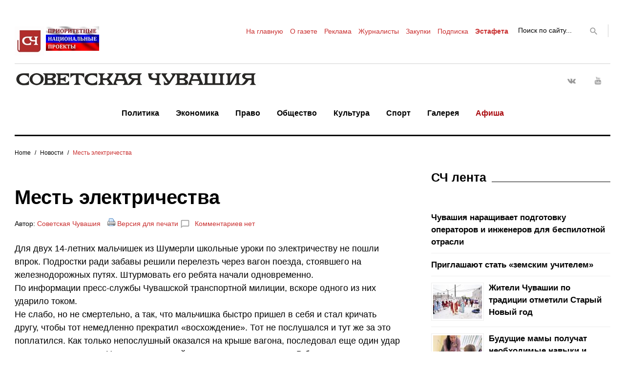

--- FILE ---
content_type: text/html; charset=UTF-8
request_url: http://sovch.chuvashia.com/?p=26350
body_size: 20931
content:
<!DOCTYPE html>
<html lang="ru-RU">
<head>

<meta name="google-site-verification" content="RLpv_XQLIs8sDqDqSawyNMX3OixziyKjqZvlfRnFLu4" />
<meta name="yandex-verification" content="1e560373c5f13c2e" />
<meta name="forumok" content="831d6e7a98f43777844d6f4903d59e9b" />
<meta charset="UTF-8">
<meta name="viewport" content="width=device-width, initial-scale=1">
<!-- <link rel="profile" href="http://gmpg.org/xfn/11"> -->
<link rel="pingback" href="http://sovch.chuvashia.com/xmlrpc.php">

<title>Месть электричества &#8212; Советская Чувашия</title>
<link rel='dns-prefetch' href='//s.w.org' />
<link rel="alternate" type="application/rss+xml" title="Советская Чувашия &raquo; Лента" href="http://sovch.chuvashia.com/?feed=rss2" />
<link rel="alternate" type="application/rss+xml" title="Советская Чувашия &raquo; Лента комментариев" href="http://sovch.chuvashia.com/?feed=comments-rss2" />
<link rel="alternate" type="application/rss+xml" title="Советская Чувашия &raquo; Лента комментариев к &laquo;Месть электричества&raquo;" href="http://sovch.chuvashia.com/?feed=rss2&#038;p=26350" />
		<script type="text/javascript">
			window._wpemojiSettings = {"baseUrl":"https:\/\/s.w.org\/images\/core\/emoji\/2.3\/72x72\/","ext":".png","svgUrl":"https:\/\/s.w.org\/images\/core\/emoji\/2.3\/svg\/","svgExt":".svg","source":{"concatemoji":"http:\/\/sovch.chuvashia.com\/wp-includes\/js\/wp-emoji-release.min.js?ver=4.8.3"}};
			!function(a,b,c){function d(a){var b,c,d,e,f=String.fromCharCode;if(!k||!k.fillText)return!1;switch(k.clearRect(0,0,j.width,j.height),k.textBaseline="top",k.font="600 32px Arial",a){case"flag":return k.fillText(f(55356,56826,55356,56819),0,0),b=j.toDataURL(),k.clearRect(0,0,j.width,j.height),k.fillText(f(55356,56826,8203,55356,56819),0,0),c=j.toDataURL(),b!==c&&(k.clearRect(0,0,j.width,j.height),k.fillText(f(55356,57332,56128,56423,56128,56418,56128,56421,56128,56430,56128,56423,56128,56447),0,0),b=j.toDataURL(),k.clearRect(0,0,j.width,j.height),k.fillText(f(55356,57332,8203,56128,56423,8203,56128,56418,8203,56128,56421,8203,56128,56430,8203,56128,56423,8203,56128,56447),0,0),c=j.toDataURL(),b!==c);case"emoji4":return k.fillText(f(55358,56794,8205,9794,65039),0,0),d=j.toDataURL(),k.clearRect(0,0,j.width,j.height),k.fillText(f(55358,56794,8203,9794,65039),0,0),e=j.toDataURL(),d!==e}return!1}function e(a){var c=b.createElement("script");c.src=a,c.defer=c.type="text/javascript",b.getElementsByTagName("head")[0].appendChild(c)}var f,g,h,i,j=b.createElement("canvas"),k=j.getContext&&j.getContext("2d");for(i=Array("flag","emoji4"),c.supports={everything:!0,everythingExceptFlag:!0},h=0;h<i.length;h++)c.supports[i[h]]=d(i[h]),c.supports.everything=c.supports.everything&&c.supports[i[h]],"flag"!==i[h]&&(c.supports.everythingExceptFlag=c.supports.everythingExceptFlag&&c.supports[i[h]]);c.supports.everythingExceptFlag=c.supports.everythingExceptFlag&&!c.supports.flag,c.DOMReady=!1,c.readyCallback=function(){c.DOMReady=!0},c.supports.everything||(g=function(){c.readyCallback()},b.addEventListener?(b.addEventListener("DOMContentLoaded",g,!1),a.addEventListener("load",g,!1)):(a.attachEvent("onload",g),b.attachEvent("onreadystatechange",function(){"complete"===b.readyState&&c.readyCallback()})),f=c.source||{},f.concatemoji?e(f.concatemoji):f.wpemoji&&f.twemoji&&(e(f.twemoji),e(f.wpemoji)))}(window,document,window._wpemojiSettings);
		</script>
		<style type="text/css">
img.wp-smiley,
img.emoji {
	display: inline !important;
	border: none !important;
	box-shadow: none !important;
	height: 1em !important;
	width: 1em !important;
	margin: 0 .07em !important;
	vertical-align: -0.1em !important;
	background: none !important;
	padding: 0 !important;
}
</style>
<link rel='stylesheet' id='jquery-swiper-css'  href='http://sovch.chuvashia.com/wp-content/themes/theme/assets/css/swiper.min.css?ver=3.3.0' type='text/css' media='all' />
<link rel='stylesheet' id='jquery-slider-pro-css'  href='http://sovch.chuvashia.com/wp-content/themes/theme/assets/css/slider-pro.min.css?ver=1.2.4' type='text/css' media='all' />
<link rel='stylesheet' id='bbspoiler-css'  href='http://sovch.chuvashia.com/wp-content/plugins/bbspoiler/inc/bbspoiler.css?ver=4.8.3' type='text/css' media='all' />
<link rel='stylesheet' id='responsive-lightbox-nivo-css'  href='http://sovch.chuvashia.com/wp-content/plugins/responsive-lightbox/assets/nivo/nivo-lightbox.min.css?ver=2.4.4' type='text/css' media='all' />
<link rel='stylesheet' id='responsive-lightbox-nivo-default-css'  href='http://sovch.chuvashia.com/wp-content/plugins/responsive-lightbox/assets/nivo/themes/default/default.css?ver=2.4.4' type='text/css' media='all' />
<link rel='stylesheet' id='font-awesome-css'  href='//maxcdn.bootstrapcdn.com/font-awesome/4.5.0/css/font-awesome.min.css?ver=4.5.0' type='text/css' media='all' />
<link rel='stylesheet' id='material-icons-css'  href='http://sovch.chuvashia.com/wp-content/themes/theme/assets/css/material-icons.css?ver=2.1.0' type='text/css' media='all' />
<link rel='stylesheet' id='material-design-css'  href='http://sovch.chuvashia.com/wp-content/themes/theme/assets/css/material-design.css?ver=2.1.0' type='text/css' media='all' />
<link rel='stylesheet' id='magnific-popup-css'  href='http://sovch.chuvashia.com/wp-content/themes/theme/assets/css/magnific-popup.css?ver=1.0.1' type='text/css' media='all' />
<link rel='stylesheet' id='blank-style-css'  href='http://sovch.chuvashia.com/wp-content/themes/theme/style.css?ver=1.0.2' type='text/css' media='all' />
<link rel='stylesheet' id='rpt_front_style-css'  href='http://sovch.chuvashia.com/wp-content/plugins/related-posts-thumbnails/assets/css/front.css?ver=1.6.2' type='text/css' media='all' />
<script type='text/javascript' src='http://sovch.chuvashia.com/wp-includes/js/jquery/jquery.js?ver=1.12.4'></script>
<script type='text/javascript' src='http://sovch.chuvashia.com/wp-includes/js/jquery/jquery-migrate.min.js?ver=1.4.1'></script>
<script type='text/javascript'>
/* <![CDATA[ */
var title = {"unfolded":"Expand","folded":"Collapse"};
/* ]]> */
</script>
<script type='text/javascript' src='http://sovch.chuvashia.com/wp-content/plugins/bbspoiler/inc/bbspoiler.js?ver=4.8.3'></script>
<script type='text/javascript' src='http://sovch.chuvashia.com/wp-content/plugins/responsive-lightbox/assets/infinitescroll/infinite-scroll.pkgd.min.js?ver=4.8.3'></script>
<link rel='https://api.w.org/' href='http://sovch.chuvashia.com/index.php?rest_route=/' />
<link rel="EditURI" type="application/rsd+xml" title="RSD" href="http://sovch.chuvashia.com/xmlrpc.php?rsd" />
<link rel="wlwmanifest" type="application/wlwmanifest+xml" href="http://sovch.chuvashia.com/wp-includes/wlwmanifest.xml" /> 
<link rel='prev' title='Травматизм под ручку с беспечностью' href='http://sovch.chuvashia.com/?p=26347' />
<link rel='next' title='Заграничное солнце не светит' href='http://sovch.chuvashia.com/?p=26353' />
<meta name="generator" content="WordPress 4.8.3" />
<link rel="canonical" href="http://sovch.chuvashia.com/?p=26350" />
<link rel='shortlink' href='http://sovch.chuvashia.com/?p=26350' />
<link rel="alternate" type="application/json+oembed" href="http://sovch.chuvashia.com/index.php?rest_route=%2Foembed%2F1.0%2Fembed&#038;url=http%3A%2F%2Fsovch.chuvashia.com%2F%3Fp%3D26350" />
<link rel="alternate" type="text/xml+oembed" href="http://sovch.chuvashia.com/index.php?rest_route=%2Foembed%2F1.0%2Fembed&#038;url=http%3A%2F%2Fsovch.chuvashia.com%2F%3Fp%3D26350&#038;format=xml" />
		<style type="text/css">.recentcomments a{display:inline !important;padding:0 !important;margin:0 !important;}</style>
		       <style>
        #related_posts_thumbnails li{
            border-right: 1px solid #dddddd;
            background-color: #ffffff       }
        #related_posts_thumbnails li:hover{
            background-color: #b52626;
        }
        .relpost_content{
            font-size: 17px;
            color: #333333;
        }
        .relpost-block-single{
            background-color: #ffffff;
            border-right: 1px solid  #dddddd;
            border-left: 1px solid  #dddddd;
            margin-right: -1px;
        }
        .relpost-block-single:hover{
            background-color: #b52626;
        }
        </style>

        <link rel="icon" href="http://sovch.chuvashia.com/wp-content/uploads/2017/04/cropped-mulka1-32x32.jpg" sizes="32x32" />
<link rel="icon" href="http://sovch.chuvashia.com/wp-content/uploads/2017/04/cropped-mulka1-192x192.jpg" sizes="192x192" />
<link rel="apple-touch-icon-precomposed" href="http://sovch.chuvashia.com/wp-content/uploads/2017/04/cropped-mulka1-180x180.jpg" />
<meta name="msapplication-TileImage" content="http://sovch.chuvashia.com/wp-content/uploads/2017/04/cropped-mulka1-270x270.jpg" />
<style type="text/css">/* Typography */body {font-style: normal;font-weight: normal;font-size: 18px;line-height: 1.5;font-family: Arial, Helvetica, sans-serif;letter-spacing: 0px;text-align: left;color: #000000;}h1 {font-style: normal;font-weight: bold;font-size: 28px;line-height: 1.25;font-family: Arial, Helvetica, sans-serif;letter-spacing: 0px;text-align: left;color: #000000;}h2 {font-style: normal;font-weight: normal;font-size: 24px;line-height: 1.1;font-family: Arial, Helvetica, sans-serif;letter-spacing: 0px;text-align: left;color: #000000;}blockquote p, .tm_fpblock__item__title,h3 {font-style: normal;font-weight: bold;font-size: 14px;line-height: 1.1;font-family: Arial, Helvetica, sans-serif;letter-spacing: 0px;text-align: left;color: #000000;}h4 {font-style: normal;font-weight: bold;font-size: 25px;line-height: 1.3;font-family: Arial, Helvetica, sans-serif;letter-spacing: 0px;text-align: left;color: #000000;}.tm_fpblock__item .tm_fpblock__item__category,.news-smart-box__navigation .current-term span ,.post__cats a,.sticky__label {font-style: normal;font-family: Arial, Helvetica, sans-serif;}.tm_fpblock__item__categories, {font-style: normal;font-family: Arial, Helvetica, sans-serif;}h5 {font-style: normal;font-weight: 700;font-size: 16px;line-height: 1.4;font-family: Trebuchet MS, Helvetica, sans-serif;letter-spacing: 0px;text-align: left;color: #000000;}h6 {font-style: normal;font-weight: 400;font-size: 15px;line-height: 1.4;font-family: Trebuchet MS, Helvetica, sans-serif;letter-spacing: 0px;text-align: left;color: #000000;}@media (min-width: 992px) {h1 { font-size: 40px; }h2 { font-size: 32px; }h3, blockquote p { font-size: 25px; }h4 { font-size: 25px; }h5 { font-size: 22px; }h6 { font-size: 18px; }}.breadcrumbs__item a, .breadcrumbs__item {font-style: normal;font-weight: 400;font-size: 12px;line-height: 1;font-family: Arial, Helvetica, sans-serif;letter-spacing: 0px;text-align: left;}a,h1 a:hover,h2 a:hover,h3 a:hover,h4 a:hover,h5 a:hover,h6 a:hover,.not-found .page-title { color: #c92e2e; }a:hover { color: #01057f; }mark, ins {color: #000000;background-color: #ffffff;}::-webkit-input-placeholder { color: #000000; }::-moz-placeholder{ color: #000000; }:-moz-placeholder{ color: #000000; }:-ms-input-placeholder{ color: #000000; }.site-logo {font-style: normal;font-weight: 700;font-size: 26px;font-family: Montserrat;}.site-logo__link,.site-logo__link:hover,.site-logo__link:active,.site-logo__link:visited {color: #000000;}/* Invert Color Scheme */.invert { color: #ffffff; }.invert h1 { color: #ffffff; }.invert h2 { color: #ffffff; }.invert h3 { color: #ffffff; }.invert h4 { color: #ffffff; }.invert h5 { color: #ffffff; }.invert h6 { color: #ffffff; }.invert a:hover { color: #ffffff; }/* Header */.header-container {background-color: #ffffff;background-image: url();background-repeat: repeat;background-position: center top;background-attachment: scroll;font-family: Arial, Helvetica, sans-serif;}.top-panel {background-color: #ffffff;}.top-panel {font-family: Arial, Helvetica, sans-serif;background-color: #ffffff;}.site-footer, .sidebar-primary, .entry-meta, .post__tags, .entry-header, .tagcloud {font-family: Arial, Helvetica, sans-serif;}.site-footer .footer-copyright {font-family: Arial, Helvetica, sans-serif;}.entry-header {font-size: 14px;}.boxed-wrap {max-width: 1788px;margin: 0 auto;}/* Content */@media (min-width: 1200px) {.container {max-width: 1788px;}}a {transition: .4s all ease;}*:focus, a:focus {outline: none;}.footer-area-wrap .widget-title{font-family: Arial, Helvetica, sans-serif;}.footer-area-wrap .widget-subscribe .widget-title{font-family: Arial, Helvetica, sans-serif;}.follow-block__message, .subscribe-block__message {font-family: Arial, Helvetica, sans-serif;;}.comment-body .reply a{color: #999999;}.comment-body .reply a:hover {color: #c92e2e;}.comment-metadata {font-family: Arial, Helvetica, sans-serif;}.comment-metadata .fn{color: #c92e2e;}.comment-reply-title {font-family: Arial, Helvetica, sans-serif;font-style: normal;font-weight: bold;}.comment-form {font-family: Arial, Helvetica, sans-serif;}.comment-form .comment-notes{font-family: Arial, Helvetica, sans-serif;}.comment-form .required{color: #c92e2e;}.error-404 .page-title {font-family: Arial, Helvetica, sans-serif;font-style: normal;font-weight: bold;}.not-found h4 {font-family: Arial, Helvetica, sans-serif;}.post-author__title a {color: #c92e2e;}input, textarea {font-family: Arial, Helvetica, sans-serif;}.widget ul li {color: #c92e2e;}/* invert color */.invert .widget ul li, .invert .widget ul li a {color: #ffffff;}.invert .widget ul li a:hover {color: #ffffff;}.invert .widget select{color: #ffffff;}/*--------------------------------------------------------------# Widget calendar--------------------------------------------------------------*/.widget_calendar .calendar_wrap caption{color: #fff;background: #000000;font-family: Arial, Helvetica, sans-serif;}.widget_calendar .calendar_wrap th{color: #000000;}.widget_calendar .calendar_wrap tr td a::before{background-color: #ffffff;}.widget_calendar .calendar_wrap tr td a{color: #ffffff;background: #000000;}.widget_calendar .calendar_wrap tr td a:hover{color: #000000;}.widget_calendar .calendar_wrap tbody td#today {background: #ffffff;}.widget_calendar .calendar_wrap #prev a, .widget_calendar .calendar_wrap #next a {color: #c92e2e;}/* invert color */.invert .widget_calendar .calendar_wrap caption{color: #ffffff;background: #ffffff;background: -webkit-linear-gradient(to right, #ffffff 0%, rgb(230,230,230) 100%);background: linear-gradient(to right, #ffffff 0%, rgb(230,230,230) 100%);}.invert .widget_calendar .calendar_wrap th{color: #ffffff;}.invert .widget_calendar .calendar_wrap a{color: #ffffff;}.invert .widget_calendar .calendar_wrap a:hover{color: #ffffff;}.invert .widget_calendar .calendar_wrap tr td a::before{background-color: #ffffff;}/*--------------------------------------------------------------# Widget Tag Cloud--------------------------------------------------------------*/.widget_tag_cloud .tagcloud a{color: #000000;}.widget_tag_cloud .tagcloud a:hover{color: #ffffff;background: #000000;}/* invert color */.invert .widget_tag_cloud .tagcloud a{color: #ffffff;}.invert .widget_tag_cloud .tagcloud a:hover{color: #ffffff;background: #ffffff;background: -webkit-linear-gradient(to right, #ffffff 0%, rgb(230,230,230) 100%);background: linear-gradient(to right, #ffffff 0%, rgb(230,230,230) 100%);}/*--------------------------------------------------------------# Widget Recent Posts--------------------------------------------------------------*/.widget_recent_entries ul li a, .widget_recent_comments ul li>a{color: #01057f;}.widget_recent_entries ul li a:hover, .widget_recent_comments ul li>a:hover{color: #c92e2e;}.widget_recent_entries ul li .post-date::before{color: #999999;}/*--------------------------------------------------------------# Widget Recent comments--------------------------------------------------------------*/.widget_recent_comments ul li {color: #000000;}.widget_recent_comments ul li .comment-author-link {color: #c92e2e;}.widget_recent_comments ul li a{font-family: Arial, Helvetica, sans-serif;}/* invert color */.invert .widget_recent_entries ul li a, .invert .widget_recent_comments ul li>a{color: #ffffff;}.invert .widget_recent_entries ul li a:hover, .invert .widget_recent_comments ul li>a:hover{color: #ffffff;}.invert .widget_recent_entries ul li .post-date::before{color: #ffffff;}/*_tm-widget-featured-posts-block*/.tm_fpblock__item__date {color: #c92e2e;font-family: Arial, Helvetica, sans-serif;}.tm_fpblock__item .tm_fpblock__item__category {color: #000000;background: #ffffff;font-family: Arial, Helvetica, sans-serif;transition: .4s all ease;}.tm_fpblock__item .tm_fpblock__item__category:hover {color: #ffffff;background: #000000;}.tm_fpblock__item .tm_fpblock__item__description .tm_fpblock__item__title:hover,.tm_fpblock__item:hover .tm_fpblock__item__description .tm_fpblock__item__title{color: #c92e2e;}/*_tm-widget-featured-posts-block*/.news-smart-box__navigation .current-term span {color: #000000;font-family: Arial, Helvetica, sans-serif;}.news-smart-box__navigation .terms-list .term-item span {color: #000000;font-family: Arial, Helvetica, sans-serif;}.news-smart-box__navigation .terms-list .term-item:before {background: #c92e2e;}.widget-new-smart-inner-big-before-content .material-icons.share-main-icon {color: #ffffff;}.widget-new-smart-inner-big-before-content figure figcaption .post-date__link, .widget-image-grid__link {font-family: Arial, Helvetica, sans-serif;}.site .widget.widget_search h4 {color: #ffffff;}.widget-new-smart-main:hover .widget-new-smart__title {color: #c92e2e;}.widget-image-grid__content:hover .widget-image-grid__title {color: #c92e2e;}.widget-taxonomy-tiles__content a:hover{color: #c92e2e;-webkit-transition: all 0.3s ease;transition: all 0.3s ease;}.widget-taxonomy-tiles__title {font-family: Arial, Helvetica, sans-serif;}.widget-taxonomy-tiles .post-count {font-family: Arial, Helvetica, sans-serif;font-size: 14px;color: #c92e2e;}.widget-image-grid__content::before{color: #fff;}.widget-image-grid__content .widget-image-grid__link i{color: #fff;}.widget-image-grid__content .widget-image-grid__link:hover i{color: #fff;}.widget-image-grid__content .widget-image-grid__title a:hover {color: #c92e2e;}.widget-image-grid__content .share-btns-main .share-main-icon {//color: #fff;}.widget-image-grid__holder .widget-image-grid__content,.widget-image-grid__holder .widget-image-grid__content .widget-image-grid__footer .post-author {color: #fff;}.widget-image-grid__content .share-btns-main .share-main-icon {color: #ffffff;}.swiper-pagination .swiper-pagination-bullet{background-color: #c92e2e;}.site-content .swiper-button-next .material-icons, .site-content .swiper-button-prev .material-icons{transition: .4s all ease;}.swiper-button-next:hover .material-icons, .swiper-button-prev:hover .material-icons{}.footer-area .swiper-wrapper .post .inner{background-color: #ffffff;}.king_news-smartslider .sp-arrows .sp-arrow{background: #000;color: #fff;}.king_news-smartslider .sp-arrows .sp-next-arrow:hover{color: #000;background: #fff;}.king_news-smartslider .sp-arrows .sp-previous-arrow:hover{color: #000;background: #fff;}.sp-image-container {position: relative;}.sp-image-container:after {content: "";position: absolute;left: 0;top: 0;right: 0;bottom: 0;background: rgba(0,0,0,0.5);}h2.sp-title {font-family: Arial, Helvetica, sans-serif;font-style: normal;}.instagram__cover { background-color: #000000; }.instagram__cover:before { color: #ffffff; }.invert .instagram__cover { background-color: #ffffff; }.invert .instagram__cover:before { color: #c92e2e; }.widget_fbw_id .loader {border-top: 1.1em solid rgba(201,46,46,0.2);border-right: 1.1em solid rgba(201,46,46,0.2);border-bottom: 1.1em solid rgba(201,46,46,0.2);border-left: 1.1em solid #c92e2e;}.sidebar-primary .widget_give_forms_widget,.sidebar-secondary .widget_give_forms_widget,.before-content-area .widget_give_forms_widget,.after-content-area .widget_give_forms_widget,.before-loop-area .widget_give_forms_widget,.after-loop-area .widget_give_forms_widget {background-color: #c92e2e;}.widget_give_forms_widget .widget-title {color: #ffffff;}.give-btn {background: #ffffff;color: #ffffff;}.give-btn:hover {background: rgb(217,217,217);color: #ffffff;}.tm-pg_front_gallery .tm-pg_front_gallery-tabs li a{font-family: Trebuchet MS, Helvetica, sans-serif;color: #999999;}.tm-pg_front_gallery .tm-pg_front_gallery-grid .tm_pg_gallery-item_label,.tm-pg_front_gallery .tm-pg_front_gallery-masonry .tm_pg_gallery-item_label,.tm-pg_front_gallery .tm-pg_front_gallery-justify .tm_pg_gallery-item_label,.tm-pg_front_gallery-grid .tm_pg_gallery-item_description,.tm-pg_front_gallery-masonry .tm_pg_gallery-item_description,.tm-pg_front_gallery-justify .tm_pg_gallery-item_description{font-size: 18px;font-style: normal;font-family: Arial, Helvetica, sans-serif;}.tm-pg_front_gallery-tabs li a:after,.tm-pg_front_gallery .tm-pg_front_gallery-tabs li.active a:after,.tm-pg_front_gallery .tm-pg_front_gallery-tabs li:hover a:after,.tm-pg_front_gallery .tm-pg_front_gallery-grid .tm_pg_gallery-item_label,.tm-pg_front_gallery .tm-pg_front_gallery-masonry .tm_pg_gallery-item_label,.tm-pg_front_gallery .tm-pg_front_gallery-justify .tm_pg_gallery-item_label,.tm-pg_front_gallery-grid .tm_pg_gallery-item_icon,.tm-pg_front_gallery-masonry .tm_pg_gallery-item_icon,.tm-pg_front_gallery-justify .tm_pg_gallery-item_icon,.tm-pg_front_gallery-grid .tm_pg_gallery-item_description,.tm-pg_front_gallery-masonry .tm_pg_gallery-item_description,.tm-pg_front_gallery-justify .tm_pg_gallery-item_description,.tm-pg_front_gallery .load-more-button .btn{background-color: #ffffff!important;}.tm-pg_front_gallery .load-more-button .btn{color: #000000;}.tm-pg_front_gallery-grid .tm_pg_gallery-item_counter,.tm-pg_front_gallery-masonry .tm_pg_gallery-item_counter,.tm-pg_front_gallery-justify .tm_pg_gallery-item_counter{font-size: 13px;color: #ffffff;}.tm-pg_front_gallery-navigation .tm_pg_nav-links a.tm_pg_page-numbers{font-size: 20px;}.tm-pg_front_gallery-navigation .tm_pg_nav-links a.tm_pg_page-numbers.current{color: #000000;}.tm-pg_front_gallery-navigation .tm_pg_nav-links a.tm_pg_page-numbers{font-family: Trebuchet MS, Helvetica, sans-serif;color: #999999;}.tm-pg_front_gallery .tm_pg_gallery-item_title{color: #ffffff;font-weight: normal;font-size: 25px;}.top-panel__message .material-icons {color: #c92e2e;}.top-panel__menu-list li a,.top-panel__menu-list li a:active,.top-panel__menu-list li a:visited {color: #c92e2e;}.top-panel__menu-list li.current-menu-item a,.top-panel__menu-list li.current_page_item a,.top-panel__menu-list li a:hover {color: #000000;}.search-form .search-form__field {color: #000000;font-family: Arial, Helvetica, sans-serif;}.search-form .search-form__field::-webkit-input-placeholder { color: #000000; }.search-form .search-form__field::-moz-placeholder { color: #000000; }.search-form .search-form__field:-moz-placeholder { color: #000000; }.search-form .search-form__field:-ms-input-placeholder { color: #000000; }.top-panel .search-form .search-form__submit {color: #999999;}.top-panel .search-form .search-form__submit:hover {color: #c92e2e;}.social-list a,.social-list a:hover,.social-list a:active,.social-list a:visited,.share-btns__link,.share-btns__link:hover,.share-btns__link:active,.share-btns__link:visited {//color: #999999;}.social-list a::before,.share-btns__link {transition: .4s all ease;}.social-list a:hover::before,.share-btns__link:hover {transition: .4s all ease;color: #000000;background: #ffffff;}.share-btns__link:hover {background: none;}//.footer-area .social-list li > a:hover::before { background: #ffffff; }.social-list--footer li > a:hover { color: #ffffff; }.social-list--footer li > a::before, .social-list--header li > a::before { color: #999999; }.social-list--footer li > a:hover::before { background-color: #ffffff;; }.widget .social-list a::before {color: #fff;background: #000000;}.widget .social-list a:hover::before {color: #000000;background: #ffffff;}.share-btns__list-single-page .share-btns__link:hover {background: #ffffff;}.grid-view-main .material-icons.share-main-icon {color: #ffffff;}.grid-view-main .social-list a,.grid-view-main .social-list a:hover,.grid-view-main .social-list a:active,.grid-view-main .social-list a:visited,.grid-view-main .share-btns__link,.grid-view-main .share-btns__link:hover,.grid-view-main .share-btns__link:active,.grid-view-main .share-btns__link:visited,.widget-new-smart-inner-big-before-content .social-list a,.widget-new-smart-inner-big-before-content .social-list a:hover,.widget-new-smart-inner-big-before-content .social-list a:active,.widget-new-smart-inner-big-before-content .social-list a:visited,.widget-new-smart-inner-big-before-content .share-btns__link,.widget-new-smart-inner-big-before-content .share-btns__link:hover,.widget-new-smart-inner-big-before-content .share-btns__link:active,.widget-new-smart-inner-big-before-content .share-btns__link:visited,.widget-image-grid .social-list a,.widget-image-grid .social-list a:hover,.widget-image-grid .social-list a:active,.widget-image-grid .social-list a:visited,.widget-image-grid .share-btns__link,.widget-image-grid .share-btns__link:hover,.widget-image-grid .share-btns__link:active,.widget-image-grid .share-btns__link:visited {color: #fff;}.grid-view-main .share-btns__link:hover,.widget-new-smart-inner-big-before-content .share-btns__link:hover,.widget-image-grid .share-btns__link:hover {color: #ffffff;}.grid-view__footer-2 {font-family: Arial, Helvetica, sans-serif;}.main-navigation ul.menu > li > a,.main-navigation ul.menu > li > a:visited,.main-navigation ul.menu > li > a:active {color: #000000;border-color: #c92e2e;}.main-navigation ul.menu > li > a:after {color: #000000;}.menu-item_description {color: #000000;}.main-navigation ul.menu > li > a:before {background: #c92e2e;}.main-navigation ul.menu > li:hover > a,.main-navigation ul.menu > li.menu-hover > a,.main-navigation ul.menu > li.current_page_item > a,.main-navigation ul.menu > li.current-menu-item > a,.main-navigation ul.menu > li.current_page_ancestor > a:hover {color: #c92e2e;}.main-navigation ul ul a {color: #fff;font-weight: normal;font-family: Arial, Helvetica, sans-serif;}.main-navigation ul.sub-menu > li > a:hover,.main-navigation ul.sub-menu > li.menu-hover > a,.main-navigation ul.sub-menu > li.current_page_item > a,.main-navigation ul.sub-menu > li.current-menu-item > a,.main-navigation ul.sub-menu > li.current_page_ancestor > a:hover {color: #c92e2e;}@media (max-width: 600px) {.main-navigation ul.sub-menu > li:hover > a,.main-navigation ul.sub-menu > li.menu-hover > a,.main-navigation ul.sub-menu > li.current_page_item > a,.main-navigation ul.sub-menu > li.current-menu-item > a,.main-navigation ul.sub-menu > li.current_page_ancestor > a:hover {color: #000000;}.main-navigation ul ul a:hover {color: #c92e2e !important;}}.main-navigation ul.sub-menu {background: #000000;}@media (max-width: 600px) {.main-navigation ul.sub-menu {background: none;}.main-navigation ul ul a {color: #000000;}}.site-footer {background-color: #ffffff;}.footer-area-wrap {background-color: #ffffff;}.site-footer a:hover { color: #000000; }.footer-menu__items li.current-menu-item a,.footer-menu__items li.current_page_item a {color: #000000;}.btn,button,.comment-form .submit,.post-password-form label + input {color: #000000;background: #ffffff;transition: .4s all ease;font-family: Arial, Helvetica, sans-serif;}.btn:hover,button:hover,.comment-form .submit:hover,.post-password-form label + input:hover {color: #ffffff;background: #ffffff;background: rgb(51,51,51)}.btn:focus,button:focus,.comment-form .submit:focus {//box-shadow: 0 0 1px #999999;}.btn.btn-secondary,.invert .btn {background: #ffffff;}.btn.btn-secondary:hover,.invert .btn:hover {background: rgb(51,51,51);color: #ffffff;}button.menu-toggle:hover {color: #c92e2e;}/*contact form 7 plugin*/.wpcf7-form {font-family: Arial, Helvetica, sans-serif;}.wpcf7-description {font-family: Arial, Helvetica, sans-serif;}.wpcf7-description span {color: #c92e2e;}.page.type-page .wpcf7-form p > img {margin-top: 0;}.wpcf7-form .wpcf7-submit{transition: .4s all ease;font-family: Arial, Helvetica, sans-serif;background: #ffffff;}.wpcf7-form .wpcf7-submit:hover{color: #ffffff;background: #000000;}ol li:before, ul li:before {color: #c92e2e;}.post-format-quote blockquote, .format-quote blockquote {font-family: Arial, Helvetica, sans-serif;}blockquote cite {color: #c92e2e;font-family: Arial, Helvetica, sans-serif;font-style: normal;font-weight: normal;}.post_format-post-format-quote blockquote p {color: #fff;}blockquote:before, .single-post blockquote:before {color: #c92e2e;}.post_format-post-format-quote blockquote:before {color: #ffffff;}.post__cats a,.sticky__label {color: #000000;background: #ffffff;font-family: Arial, Helvetica, sans-serif;}.post__cats a:hover{color: #ffffff;background: #000000;}.post .material-icons{color: #999999;}.post-author,.posted-by,.post-featured-content {color: #000000;}.post__tags {color: #000000;}.post-author__holder {background-color: #000000;}.post-format-link {background: #c92e2e;font-family: Arial, Helvetica, sans-serif;}.post-format-quote:before,.post-format-quote cite {color: #c92e2e;}.pagination a.page-numbers {color: #000000;font-family: Arial, Helvetica, sans-serif;}.pagination a.page-numbers:hover,.pagination span.page-numbers.current {color: #ffffff;background: #000000;}.pagination .page-numbers.next,.pagination .page-numbers.prev {color: #000000;font-family: Arial, Helvetica, sans-serif;}.pagination .page-numbers.next .material-icons, .pagination .page-numbers.prev .material-icons {color: #999999;}.pagination .page-numbers.next:hover,.pagination .page-numbers.prev:hover {color: #ffffff;background: #000000;}.breadcrumbs, .post-navigation {font-family: Arial, Helvetica, sans-serif;}.post-navigation .post-title {font-family: Arial, Helvetica, sans-serif;}.comment-navigation .nav-previous > a:before, .posts-navigation .nav-previous > a:before, .post-navigation .nav-previous > a:before,.comment-navigation .nav-next > a:after, .posts-navigation .nav-next > a:after, .post-navigation .nav-next > a:after {color: #999999;}.comment-navigation .nav-previous > a:hover:before, .posts-navigation .nav-previous > a:hover:before, .post-navigation .nav-previous > a:hover:before,.comment-navigation .nav-next > a:hover:after, .posts-navigation .nav-next > a:hover:after, .post-navigation .nav-next > a:hover:after {color: #c92e2e;}.comment-navigation a, .posts-navigation a, .post-navigation a {color: #000000;}.breadcrumbs__item a {color: #000000;}.breadcrumbs__item a:hover, .breadcrumbs__item-target {color: #c92e2e;}#toTop {color: #fff;background: #000;}#toTop:hover {color: #fff;background: #444;}.tm-folding-cube .tm-cube:before {background-color: #c92e2e;}</style></head>


<body class="post-template-default single single-post postid-26350 single-format-standard one-right-sidebar group-blog">
<div class="page-preloader-cover"><div class="tm-folding-cube">
        <div class="tm-cube1 tm-cube"></div>
        <div class="tm-cube2 tm-cube"></div>
        <div class="tm-cube4 tm-cube"></div>
        <div class="tm-cube3 tm-cube"></div>
      </div></div><div id="page" class="site">
	<a class="skip-link screen-reader-text" href="#content">Перейти к содержанию</a>
	<header id="masthead" class="site-header default container" role="banner">
		<div class="top-panel">
			<div class="site-content container" >
				<div class="top-panel__wrap container"><div class="top-panel__message"><!-- 19 января 2026 г. -->

<img src="/wp-content/uploads/2017/04/100let1.png">

<a href="/?tag=%d0%bd%d0%b0%d1%86%d0%bf%d1%80%d0%be%d0%b5%d0%ba%d1%82" title="Реализация нацпроектов в Чувашии"><img align="top" src="/wp-content/uploads/2019/08/deposit.jpg"></a></div><div class="top-panel__search"><form role="search" method="get" class="search-form" action="http://sovch.chuvashia.com/">
	<label>
		<span class="screen-reader-text">Поиск:</span>
		<input type="search" class="search-form__field"
			placeholder='Поиск по сайту...'
			value="" name="s"
			title="Поиск:" />
	</label>
	<button type="submit" class="search-form__submit btn"><span class="search-btn-txt">Поиск</span><i class="material-icons">search</i></button>
</form></div><div class="top-panel__menu"><ul id="menu-top" class="top-panel__menu-list"><li id="menu-item-188139" class="menu-item menu-item-type-custom menu-item-object-custom menu-item-188139"><a href="/">На главную</a></li>
<li id="menu-item-180533" class="menu-item menu-item-type-custom menu-item-object-custom menu-item-180533"><a href="/?p=104499">О газете</a></li>
<li id="menu-item-180536" class="menu-item menu-item-type-custom menu-item-object-custom menu-item-180536"><a href="/?p=139038">Реклама</a></li>
<li id="menu-item-181088" class="menu-item menu-item-type-custom menu-item-object-custom menu-item-181088"><a href="/?p=82821">Журналисты</a></li>
<li id="menu-item-180537" class="menu-item menu-item-type-custom menu-item-object-custom menu-item-180537"><a href="/?p=104508">Закупки</a></li>
<li id="menu-item-180535" class="menu-item menu-item-type-custom menu-item-object-custom menu-item-180535"><a href="/?p=235266">Подписка</a></li>
<li id="menu-item-180539" class="menu-item menu-item-type-custom menu-item-object-custom menu-item-180539"><a href="/?p=104512"><b>Эстафета</b></a></li>
</ul></div></div>
			</div><!-- .container -->
		</div><!-- .top-panel -->

		<div class="header-container">
			<div class="header-container_wrap container">
				<div class="header-container_inner">
					


    <div class="site-branding">
      <div class="site-logo"><a class="site-logo__link" href="http://sovch.chuvashia.com/" rel="home"><img src="http://sovch.chuvashia.com/wp-content/uploads/2017/04/logo2.png" alt="Советская Чувашия" class="site-link__img" ></a></div>          </div>
  

    	<nav id="site-navigation" class="main-navigation" role="navigation">
		<button class="menu-toggle" aria-controls="main-menu" aria-expanded="false"><i class="material-icons">menu</i></button>
		<ul id="main-menu" class="menu"><li id="menu-item-242695" class="menu-item menu-item-type-taxonomy menu-item-object-category menu-item-has-children menu-item-242695"><a href="http://sovch.chuvashia.com/?cat=1"><b>Политика</b></a>
<ul  class="sub-menu">
	<li id="menu-item-242698" class="menu-item menu-item-type-custom menu-item-object-custom menu-item-242698"><a href="/?tag=%d0%be%d0%bb%d0%b5%d0%b3-%d0%bd%d0%b8%d0%ba%d0%be%d0%bb%d0%b0%d0%b5%d0%b2">Глава Чувашии</a></li>
	<li id="menu-item-242697" class="menu-item menu-item-type-custom menu-item-object-custom menu-item-242697"><a href="/?tag=gossovet">Госсовет</a></li>
	<li id="menu-item-180417" class="menu-item menu-item-type-custom menu-item-object-custom menu-item-180417"><a href="http://sovch.chuvashia.com/?cat=501">Выборы</a></li>
	<li id="menu-item-242696" class="menu-item menu-item-type-custom menu-item-object-custom menu-item-242696"><a href="/?tag=partii">Партии</a></li>
</ul>
</li>
<li id="menu-item-180415" class="menu-item menu-item-type-custom menu-item-object-custom menu-item-has-children menu-item-180415"><a href="http://sovch.chuvashia.com/?cat=4"><b>Экономика</b></a>
<ul  class="sub-menu">
	<li id="menu-item-104446" class="menu-item menu-item-type-custom menu-item-object-custom menu-item-104446"><a href="/?tag=proizvodstvo">Производство</a></li>
	<li id="menu-item-104447" class="menu-item menu-item-type-custom menu-item-object-custom menu-item-104447"><a href="/?tag=selskoe">Сельское хозяйство</a></li>
	<li id="menu-item-104493" class="menu-item menu-item-type-custom menu-item-object-custom menu-item-104493"><a href="/?tag=zanyatost">Занятость</a></li>
	<li id="menu-item-104479" class="menu-item menu-item-type-custom menu-item-object-custom menu-item-104479"><a href="/?tag=byudzhet">Бюджет</a></li>
	<li id="menu-item-191984" class="menu-item menu-item-type-custom menu-item-object-custom menu-item-191984"><a href="http://sovch.chuvashia.com/?tag=bank">Банки</a></li>
	<li id="menu-item-201944" class="menu-item menu-item-type-custom menu-item-object-custom menu-item-201944"><a href="/?tag=stroitelstvo">Строительство</a></li>
	<li id="menu-item-104467" class="menu-item menu-item-type-custom menu-item-object-custom menu-item-104467"><a href="/?tag=torgovlya">Торговля</a></li>
	<li id="menu-item-104468" class="menu-item menu-item-type-custom menu-item-object-custom menu-item-104468"><a href="/?tag=transport">Транспорт</a></li>
	<li id="menu-item-104488" class="menu-item menu-item-type-custom menu-item-object-custom menu-item-104488"><a href="/?tag=dorogi">Дороги</a></li>
	<li id="menu-item-104473" class="menu-item menu-item-type-custom menu-item-object-custom menu-item-104473"><a href="/?tag=ekology">Экология</a></li>
</ul>
</li>
<li id="menu-item-180409" class="menu-item menu-item-type-custom menu-item-object-custom menu-item-has-children menu-item-180409"><a href="http://sovch.chuvashia.com/?cat=9"><b>Право</b></a>
<ul  class="sub-menu">
	<li id="menu-item-181676" class="menu-item menu-item-type-taxonomy menu-item-object-category menu-item-181676"><a href="http://sovch.chuvashia.com/?cat=6">Криминал</a></li>
	<li id="menu-item-245048" class="menu-item menu-item-type-taxonomy menu-item-object-category menu-item-245048"><a href="http://sovch.chuvashia.com/?cat=10">Экспертиза</a></li>
	<li id="menu-item-182375" class="menu-item menu-item-type-taxonomy menu-item-object-category menu-item-182375"><a href="http://sovch.chuvashia.com/?cat=216">Коллизия</a></li>
	<li id="menu-item-181675" class="menu-item menu-item-type-custom menu-item-object-custom menu-item-181675"><a href="/?tag=policiya">Полиция</a></li>
	<li id="menu-item-104465" class="menu-item menu-item-type-custom menu-item-object-custom menu-item-104465"><a href="/?tag=sud">Суд</a></li>
	<li id="menu-item-104460" class="menu-item menu-item-type-custom menu-item-object-custom menu-item-104460"><a href="/?tag=prokuratura">Прокуратура</a></li>
	<li id="menu-item-181677" class="menu-item menu-item-type-custom menu-item-object-custom menu-item-181677"><a href="/?tag=sledstvennyj-komitet">Следственный комитет</a></li>
	<li id="menu-item-181678" class="menu-item menu-item-type-custom menu-item-object-custom menu-item-181678"><a href="/?tag=gibdd">ГИБДД</a></li>
	<li id="menu-item-104459" class="menu-item menu-item-type-custom menu-item-object-custom menu-item-104459"><a href="/?tag=pristav">Приставы</a></li>
</ul>
</li>
<li id="menu-item-104451" class="menu-item menu-item-type-custom menu-item-object-custom menu-item-has-children menu-item-104451"><a><b>Общество</b></a>
<ul  class="sub-menu">
	<li id="menu-item-237878" class="menu-item menu-item-type-custom menu-item-object-custom menu-item-237878"><a href="/?cat=467">От Алатыря до Ядрина</a></li>
	<li id="menu-item-213333" class="menu-item menu-item-type-custom menu-item-object-custom menu-item-213333"><a href="/?tag=%d0%bd%d0%b0%d1%86%d0%bf%d1%80%d0%be%d0%b5%d0%ba%d1%82">Нацпроекты</a></li>
	<li id="menu-item-104450" class="menu-item menu-item-type-custom menu-item-object-custom menu-item-104450"><a href="/?tag=%d0%b1%d0%bb%d0%b0%d0%b3%d0%be%d1%83%d1%81%d1%82%d1%80%d0%be%d0%b9%d1%81%d1%82%d0%b2%d0%be-%d0%b8-%d0%ba%d0%be%d0%bc%d1%84%d0%be%d1%80%d1%82%d0%bd%d0%b0%d1%8f-%d1%81%d1%80%d0%b5%d0%b4%d0%b0">Благоустройство</a></li>
	<li id="menu-item-182378" class="menu-item menu-item-type-taxonomy menu-item-object-category menu-item-182378"><a href="http://sovch.chuvashia.com/?cat=12">Пенсионная среда</a></li>
	<li id="menu-item-180518" class="menu-item menu-item-type-custom menu-item-object-custom menu-item-has-children menu-item-180518"><a href="http://sovch.chuvashia.com/?cat=7">Семья</a>
	<ul  class="sub-menu">
		<li id="menu-item-181684" class="menu-item menu-item-type-custom menu-item-object-custom menu-item-181684"><a href="/?tag=materinskij-kapital">Материнский капитал</a></li>
	</ul>
</li>
	<li id="menu-item-180517" class="menu-item menu-item-type-custom menu-item-object-custom menu-item-has-children menu-item-180517"><a href="/?tag=obrazovanie">Образование</a>
	<ul  class="sub-menu">
		<li id="menu-item-104490" class="menu-item menu-item-type-custom menu-item-object-custom menu-item-104490"><a href="/?tag=ege">ЕГЭ</a></li>
		<li id="menu-item-181679" class="menu-item menu-item-type-custom menu-item-object-custom menu-item-181679"><a href="/?tag=detsad">Детский сад</a></li>
		<li id="menu-item-181680" class="menu-item menu-item-type-custom menu-item-object-custom menu-item-181680"><a href="/?tag=detskij-lager">Детский лагерь</a></li>
	</ul>
</li>
	<li id="menu-item-104494" class="menu-item menu-item-type-custom menu-item-object-custom menu-item-104494"><a href="/?tag=meditcina">Медицина</a></li>
	<li id="menu-item-104453" class="menu-item menu-item-type-custom menu-item-object-custom menu-item-104453"><a href="/?tag=nauka">Наука</a></li>
	<li id="menu-item-104491" class="menu-item menu-item-type-custom menu-item-object-custom menu-item-has-children menu-item-104491"><a href="/?tag=zhkh">ЖКХ</a>
	<ul  class="sub-menu">
		<li id="menu-item-205226" class="menu-item menu-item-type-custom menu-item-object-custom menu-item-205226"><a href="/?tag=zhile">Жилье</a></li>
		<li id="menu-item-205227" class="menu-item menu-item-type-custom menu-item-object-custom menu-item-205227"><a href="/?tag=kapremont">Капремонт</a></li>
		<li id="menu-item-205229" class="menu-item menu-item-type-custom menu-item-object-custom menu-item-205229"><a href="/?tag=poligon-tbo">Вывоз мусора</a></li>
		<li id="menu-item-205228" class="menu-item menu-item-type-custom menu-item-object-custom menu-item-205228"><a href="/?tag=vethoe-zhile">Ветхое жилье</a></li>
	</ul>
</li>
	<li id="menu-item-182339" class="menu-item menu-item-type-taxonomy menu-item-object-category menu-item-182339"><a href="http://sovch.chuvashia.com/?cat=234">Власть на месте</a></li>
</ul>
</li>
<li id="menu-item-180411" class="menu-item menu-item-type-custom menu-item-object-custom menu-item-has-children menu-item-180411"><a href="http://sovch.chuvashia.com/?cat=5"><b>Культура</b></a>
<ul  class="sub-menu">
	<li id="menu-item-104466" class="menu-item menu-item-type-custom menu-item-object-custom menu-item-has-children menu-item-104466"><a href="/?tag=teatr">Театр</a>
	<ul  class="sub-menu">
		<li id="menu-item-104477" class="menu-item menu-item-type-custom menu-item-object-custom menu-item-104477"><a href="/?tag=baletnyj-festival">Балетный фестиваль</a></li>
	</ul>
</li>
	<li id="menu-item-182377" class="menu-item menu-item-type-custom menu-item-object-custom menu-item-has-children menu-item-182377"><a href="/?tag=kino">Кино</a>
	<ul  class="sub-menu">
		<li id="menu-item-182376" class="menu-item menu-item-type-custom menu-item-object-custom menu-item-182376"><a href="/?tag=kinofestival">Кинофестиваль</a></li>
	</ul>
</li>
	<li id="menu-item-104482" class="menu-item menu-item-type-custom menu-item-object-custom menu-item-104482"><a href="/?tag=vystavki">Выставки</a></li>
	<li id="menu-item-104495" class="menu-item menu-item-type-custom menu-item-object-custom menu-item-104495"><a href="/?tag=muzei">Музеи</a></li>
	<li id="menu-item-104469" class="menu-item menu-item-type-custom menu-item-object-custom menu-item-104469"><a href="/?tag=turizm">Туризм</a></li>
	<li id="menu-item-104492" class="menu-item menu-item-type-custom menu-item-object-custom menu-item-104492"><a href="/?tag=istoriya">История</a></li>
	<li id="menu-item-104461" class="menu-item menu-item-type-custom menu-item-object-custom menu-item-104461"><a href="/?tag=religia">Религия</a></li>
	<li id="menu-item-104471" class="menu-item menu-item-type-custom menu-item-object-custom menu-item-104471"><a href="/?tag=etnos">Этнос</a></li>
	<li id="menu-item-104454" class="menu-item menu-item-type-custom menu-item-object-custom menu-item-104454"><a href="/?tag=prazdnik">Праздник</a></li>
</ul>
</li>
<li id="menu-item-184895" class="menu-item menu-item-type-custom menu-item-object-custom menu-item-184895"><a href="/?cat=8"><b>Спорт</b></a></li>
<li id="menu-item-181084" class="menu-item menu-item-type-custom menu-item-object-custom menu-item-has-children menu-item-181084"><a><b>Галерея</b></a>
<ul  class="sub-menu">
	<li id="menu-item-181085" class="menu-item menu-item-type-custom menu-item-object-custom menu-item-181085"><a href="/?cat=16">Фото</a></li>
	<li id="menu-item-181086" class="menu-item menu-item-type-custom menu-item-object-custom menu-item-181086"><a href="/?tag=video">Видео</a></li>
	<li id="menu-item-187238" class="menu-item menu-item-type-custom menu-item-object-custom menu-item-187238"><a href="/?tag=%d0%b8%d0%bd%d1%84%d0%be%d0%b3%d1%80%d0%b0%d1%84%d0%b8%d0%ba%d0%b0">Инфографика</a></li>
	<li id="menu-item-213334" class="menu-item menu-item-type-custom menu-item-object-custom menu-item-213334"><a href="/?tag=%d0%b8%d1%81%d1%82%d0%be%d1%80%d0%b8%d1%8f-%d0%b2-%d1%84%d0%be%d1%82%d0%be%d0%b3%d1%80%d0%b0%d1%84%d0%b8%d1%8f%d1%85">История в фотографиях</a></li>
</ul>
</li>
<li id="menu-item-204538" class="menu-item menu-item-type-custom menu-item-object-custom menu-item-204538"><a href="/?p=289327"><p style=color:#aa0c10><b>Афиша</b></p></a></li>
</ul>	</nav><!-- #site-navigation -->
	
    <div class="social-list social-list--header"><ul id="social-list-1" class="social-list__items inline-list"><li id="menu-item-181492" class="menu-item menu-item-type-custom menu-item-object-custom menu-item-181492"><a href="https://vk.com/sov.chuvashia"><span class="screen-reader-text">vk</span></a></li>
<li id="menu-item-180419" class="menu-item menu-item-type-custom menu-item-object-custom menu-item-180419"><a title="Канал &#171;Советской Чувашии&#187; в YouTube" href="https://www.youtube.com/channel/UCwN6egE78HK4IBby1LjvyGg/videos?view=0&#038;shelf_id=0&#038;sort=dd"><span class="screen-reader-text">Y</span></a></li>
</ul></div>				</div><!-- .header-container_inner -->
			</div><!-- .header-container_wrap -->
		</div><!-- .header-container -->
	</header><!-- #masthead -->

	<div id="content" class="site-content container">

<!--LiveInternet counter--><script type="text/javascript">new Image().src = "//counter.yadro.ru/hit?r" + escape(document.referrer) + ((typeof(screen)=="undefined")?"" : ";s"+screen.width+"*"+screen.height+"*" + (screen.colorDepth?screen.colorDepth:screen.pixelDepth)) + ";u"+escape(document.URL) +  ";" +Math.random();</script><!--/LiveInternet-->

<!-- Yandex.Metrika counter mininform --> <script type="text/javascript" > (function (d, w, c) { (w[c] = w[c] || []).push(function() { try { w.yaCounter46215483 = new Ya.Metrika({ id:46215483, clickmap:true, trackLinks:true, accurateTrackBounce:true }); } catch(e) { } }); var n = d.getElementsByTagName("script")[0], s = d.createElement("script"), f = function () { n.parentNode.insertBefore(s, n); }; s.type = "text/javascript"; s.async = true; s.src = "https://mc.yandex.ru/metrika/watch.js"; if (w.opera == "[object Opera]") { d.addEventListener("DOMContentLoaded", f, false); } else { f(); } })(document, window, "yandex_metrika_callbacks"); </script> <noscript><div><img src="https://mc.yandex.ru/watch/46215483" style="position:absolute; left:-9999px;" alt="" /></div></noscript> <!-- /Yandex.Metrika counter -->


<!-- ndx.Mtrk cntr our -->
<script type="text/javascript" >
   (function(m,e,t,r,i,k,a){m[i]=m[i]||function(){(m[i].a=m[i].a||[]).push(arguments)};
   m[i].l=1*new Date();k=e.createElement(t),a=e.getElementsByTagName(t)[0],k.async=1,k.src=r,a.parentNode.insertBefore(k,a)})
   (window, document, "script", "https://cdn.jsdelivr.net/npm/yandex-metrica-watch/tag.js", "ym");

   ym(22741231, "init", {
        clickmap:true,
        trackLinks:true,
        accurateTrackBounce:true
   });
</script>
<noscript><div><img src="https://mc.yandex.ru/watch/22741231" style="position:absolute; left:-9999px;" alt="" /></div></noscript>
<!-- dex.Mka cntr -->
	
	
		<div class="breadcrumbs"><div class="container--"><div class="breadcrumbs__title"></div><div class="breadcrumbs__items">
		<div class="breadcrumbs__content">
		<div class="breadcrumbs__wrap"><div class="breadcrumbs__item"><a href="http://sovch.chuvashia.com/" class="breadcrumbs__item-link is-home" rel="home" title="Home">Home</a></div>
			 <div class="breadcrumbs__item"><div class="breadcrumbs__item-sep">&#47;</div></div> <div class="breadcrumbs__item"><a href="http://sovch.chuvashia.com/?cat=3" class="breadcrumbs__item-link" rel="tag" title="Новости">Новости</a></div>
			 <div class="breadcrumbs__item"><div class="breadcrumbs__item-sep">&#47;</div></div> <div class="breadcrumbs__item"><span class="breadcrumbs__item-target">Месть электричества</span></div>
		</div>
		</div></div><div class="clear"></div></div>
		</div>
	<!-- <div class="container"> -->
	<div class="site-content container" >

		
		<div class="row">

			
			<div id="primary" class="col-xs-12 col-md-8">

				
				<main id="main" class="site-main" role="main">

					
<!-- <div class="post-left-column"> 
</div> -->

<div class="post-right-column">
<article id="post-26350" class="post-26350 post type-post status-publish format-standard hentry category-news tag-hronika no-thumb">
	<header class="entry-header">
		<h1 class="entry-title">Месть электричества</h1>
		
			<div class="entry-meta">

				<span class="post-author">Автор: <a class="post-author__link" href="http://sovch.chuvashia.com/?author=1">Советская Чувашия</a></span><a href="http://sovch.chuvashia.com/?p=26350&amp;print=1" title="Версия для печати" rel="nofollow"><img class="WP-PrintIcon" src="http://sovch.chuvashia.com/wp-content/plugins/wp-print/images/printer_famfamfam.gif" alt="Версия для печати" title="Версия для печати" style="border: 0px;" /></a>&nbsp;<a href="http://sovch.chuvashia.com/?p=26350&amp;print=1" title="Версия для печати" rel="nofollow">Версия для печати</a>
<span class="post__comments"><i class="material-icons">chat_bubble_outline</i><a href="http://sovch.chuvashia.com/?p=26350#respond" class="post-comments__link" >Комментариев нет</a></span>
			</div><!-- .entry-meta -->

		
	</header><!-- .entry-header -->

	<figure class="post-thumbnail">
			</figure><!-- .post-thumbnail -->

	<div class="entry-content">
		<p>Для двух 14-летних мальчишек из Шумерли школьные уроки по электричеству не пошли впрок. Подростки ради забавы решили перелезть через вагон поезда, стоявшего на железнодорожных путях. Штурмовать его ребята начали одновременно.<br />
По информации пресс-службы Чувашской транспортной милиции, вскоре одного из них ударило током.<br />
<span id="more-26350"></span>Не слабо, но не смертельно, а так, что мальчишка быстро пришел в себя и стал кричать другу, чтобы тот немедленно прекратил «восхождение». Тот не послушался и тут же за это поплатился. Как только непослушный оказался на крыше вагона, последовал еще один удар электрическим током. Настолько мощный, что подросток загорелся. В больницу его доставили живым, но полученные ожоги шансов не оставили.<br />
Над железнодорожными путями проходит линия высокого напряжения мощностью 27 тыс. вольт. Колоссальная энергия. Последний случай в городе на Суре – в нынешнем году 8-й по счету с трагическими последствиями.</p>
			</div><!-- .entry-content -->


	<footer class="entry-footer">
				
	</footer><!-- .entry-footer -->
</article><!-- #post-## -->
</div>	
<!--	<div align="right"><i>Опубликовано: 15 мая 2010</i></div> -->


<div align="right"><i>Опубликовано: 15 мая 2010 г.</i></div>

	<div>Тэги:<br><a href="http://sovch.chuvashia.com/?cat=3" rel="category">Новости</a><br><a href="http://sovch.chuvashia.com/?tag=hronika" rel="tag">Хроника ЧП</a></div>

<br><br>
<h3>Читайте также:</h3>
<!-- relpost-thumb-wrapper --><div class="relpost-thumb-wrapper"><!-- filter-class --><div class=""><div style="clear: both"></div><div style="clear: both"></div><!-- relpost-block-container --><div class="relpost-block-container"><a class="relpost-block-single" href="http://sovch.chuvashia.com/?p=225869"><div style="width: 238px; height: 257px;"><div class="relpost-block-single-image" alt="Жара спала, а люди тонут…"  style=" background: transparent url(http://sovch.chuvashia.com/wp-content/uploads/2020/07/b13e227ce1817245365af8e2030b01ae-238x182.jpg) no-repeat scroll 0% 0%; width: 238px; height: 182px; "></div><div class="relpost-block-single-text"  style="font-family: Arial;  font-size: 17px;  color: #333333;">Жара спала, а люди тонут…</div></div></a><a class="relpost-block-single" href="http://sovch.chuvashia.com/?p=230289"><div style="width: 238px; height: 257px;"><div class="relpost-block-single-image" alt="Последствия разлива гидрохлорида устранены"  style=" background: transparent url(http://sovch.chuvashia.com/wp-content/uploads/2020/11/11-11-14-680x425-238x182.jpg) no-repeat scroll 0% 0%; width: 238px; height: 182px; "></div><div class="relpost-block-single-text"  style="font-family: Arial;  font-size: 17px;  color: #333333;">Последствия разлива гидрохлорида устранены</div></div></a><a class="relpost-block-single" href="http://sovch.chuvashia.com/?p=238716"><div style="width: 238px; height: 257px;"><div class="relpost-block-single-image" alt="Пожар на колесах"  style=" background: transparent url(http://sovch.chuvashia.com/wp-content/uploads/2021/07/АВТОБУС-СГОРЕЛ222-238x182.jpg) no-repeat scroll 0% 0%; width: 238px; height: 182px; "></div><div class="relpost-block-single-text"  style="font-family: Arial;  font-size: 17px;  color: #333333;">Пожар на колесах</div></div></a><a class="relpost-block-single" href="http://sovch.chuvashia.com/?p=238918"><div style="width: 238px; height: 257px;"><div class="relpost-block-single-image" alt="Пожар начался с чердака"  style=" background: transparent url(http://sovch.chuvashia.com/wp-content/uploads/2021/07/informaciya-o-pozhare-v-gorod-gkchs.cap_.ru-copy-238x182.jpg) no-repeat scroll 0% 0%; width: 238px; height: 182px; "></div><div class="relpost-block-single-text"  style="font-family: Arial;  font-size: 17px;  color: #333333;">Пожар начался с чердака</div></div></a><a class="relpost-block-single" href="http://sovch.chuvashia.com/?p=250748"><div style="width: 238px; height: 257px;"><div class="relpost-block-single-image" alt="Катер врезался в баржу"  style=" background: transparent url(http://sovch.chuvashia.com/wp-content/uploads/2022/06/image_2022-06-14_13-30-11-238x182.png) no-repeat scroll 0% 0%; width: 238px; height: 182px; "></div><div class="relpost-block-single-text"  style="font-family: Arial;  font-size: 17px;  color: #333333;">Катер врезался в баржу</div></div></a><a class="relpost-block-single" href="http://sovch.chuvashia.com/?p=253136"><div style="width: 238px; height: 257px;"><div class="relpost-block-single-image" alt="Автобус потушили, но вопросы остались"  style=" background: transparent url(http://sovch.chuvashia.com/wp-content/uploads/2022/08/Пожар-2-238x182.jpg) no-repeat scroll 0% 0%; width: 238px; height: 182px; "></div><div class="relpost-block-single-text"  style="font-family: Arial;  font-size: 17px;  color: #333333;">Автобус потушили, но вопросы остались</div></div></a><a class="relpost-block-single" href="http://sovch.chuvashia.com/?p=262824"><div style="width: 238px; height: 257px;"><div class="relpost-block-single-image" alt="Сгорел большой склад"  style=" background: transparent url(http://sovch.chuvashia.com/wp-content/uploads/2023/06/Пожар-склад-238x182.jpg) no-repeat scroll 0% 0%; width: 238px; height: 182px; "></div><div class="relpost-block-single-text"  style="font-family: Arial;  font-size: 17px;  color: #333333;">Сгорел большой склад</div></div></a><a class="relpost-block-single" href="http://sovch.chuvashia.com/?p=274814"><div style="width: 238px; height: 257px;"><div class="relpost-block-single-image" alt="Тонут дети — взрослые в ответе…"  style=" background: transparent url(http://sovch.chuvashia.com/wp-content/uploads/2024/07/IMG_0127-238x182.jpg) no-repeat scroll 0% 0%; width: 238px; height: 182px; "></div><div class="relpost-block-single-text"  style="font-family: Arial;  font-size: 17px;  color: #333333;">Тонут дети — взрослые в ответе…</div></div></a></div><!-- close relpost-block-container --><div style="clear: both"></div></div><!-- close filter class --></div><!-- close relpost-thumb-wrapper --> 


<div id="comments" class="comments-area">

		<div id="respond" class="comment-respond">
		<h3 id="reply-title" class="comment-reply-title">Добавить комментарий <small><a rel="nofollow" id="cancel-comment-reply-link" href="/?p=26350#respond" style="display:none;">Отменить ответ</a></small></h3>			<form action="http://sovch.chuvashia.com/wp-comments-post.php" method="post" id="commentform" class="comment-form" novalidate>
				<p class="comment-notes"><span id="email-notes">Ваш e-mail не будет опубликован.</span></p><p class="comment-form-author"><input id="author" class="comment-form__field" name="author" type="text" placeholder="Ваше имя" value="" size="30" /></p>
<p class="comment-form-email"><input id="email" class="comment-form__field" name="email" type="text" placeholder="Ваш e-mail" value="" size="30" aria-describedby="email-notes" /></p>
<p class="comment-form-url"><input id="url" class="comment-form__field" name="url" type="text" placeholder="Ваш веб-сайт" value="" size="30" /></p>
<p class="comment-form-comment"><textarea id="comment" class="comment-form__field" name="comment" placeholder="Комментарии *" cols="45" rows="8" aria-required="true" required="required"></textarea></p><p class="form-submit"><input name="submit" type="submit" id="submit" class="submit" value="Отправить комментарий" /> <input type='hidden' name='comment_post_ID' value='26350' id='comment_post_ID' />
<input type='hidden' name='comment_parent' id='comment_parent' value='0' />
</p><p style="display: none;"><input type="hidden" id="akismet_comment_nonce" name="akismet_comment_nonce" value="e910dca794" /></p><p style="display: none;"><input type="hidden" id="ak_js" name="ak_js" value="241"/></p>			</form>
			</div><!-- #respond -->
	
</div><!-- #comments -->

				</main><!-- #main -->

				
			</div><!-- #primary -->

			
<aside id="sidebar-primary" class="col-xs-12 col-md-4 sidebar-primary widget-area" role="complementary"><style>
.rpwe-block ul{list-style:none!important;margin-left:0!important;padding-left:0!important;}.rpwe-block li{border-bottom:1px solid #eee;margin-bottom:10px;padding-bottom:10px;list-style-type: none;}.rpwe-block a{display:inline!important;text-decoration:none;}.rpwe-block h3{background:none!important;clear:none;margin-bottom:0!important;margin-top:0!important;font-weight:400;font-size:12px!important;line-height:1.5em;}.rpwe-thumb{border:1px solid #EEE!important;box-shadow:none!important;margin:2px 10px 2px 0;padding:3px!important;}.rpwe-summary{font-size:12px;}.rpwe-time{color:#bbb;font-size:11px;}.rpwe-comment{color:#bbb;font-size:11px;padding-left:5px;}.rpwe-alignleft{display:inline;float:left;}.rpwe-alignright{display:inline;float:right;}.rpwe-aligncenter{display:block;margin-left: auto;margin-right: auto;}.rpwe-clearfix:before,.rpwe-clearfix:after{content:"";display:table !important;}.rpwe-clearfix:after{clear:both;}.rpwe-clearfix{zoom:1;}
</style>
	<aside id="rpwe_widget-4" class="widget rpwe_widget recent-posts-extended"><h4 class="widget-title"><a class="titlebg" href="/?cat=326">СЧ лента</a></h4><div  class="rpwe-block "><ul class="rpwe-ul"><li class="rpwe-li rpwe-clearfix"><h3 class="rpwe-title"><a href="http://sovch.chuvashia.com/?p=289407" title="Permalink to Чувашия наращивает подготовку операторов и инженеров для беспилотной отрасли" rel="bookmark">Чувашия наращивает подготовку операторов и инженеров для беспилотной отрасли</a></h3></li><li class="rpwe-li rpwe-clearfix"><h3 class="rpwe-title"><a href="http://sovch.chuvashia.com/?p=289406" title="Permalink to Приглашают стать «земским учителем»" rel="bookmark">Приглашают стать «земским учителем»</a></h3></li><li class="rpwe-li rpwe-clearfix"><a class="rpwe-img" href="http://sovch.chuvashia.com/?p=289384"  rel="bookmark"><img class="rpwe-alignleft rpwe-thumb" src="http://sovch.chuvashia.com/wp-content/uploads/2026/01/Слет-Дедов-Морозов-1-100x70.jpg" alt="Жители Чувашии по традиции отметили Старый Новый год"></a><h3 class="rpwe-title"><a href="http://sovch.chuvashia.com/?p=289384" title="Permalink to Жители Чувашии по традиции отметили Старый Новый год" rel="bookmark">Жители Чувашии по традиции отметили Старый Новый год</a></h3></li><li class="rpwe-li rpwe-clearfix"><a class="rpwe-img" href="http://sovch.chuvashia.com/?p=289381"  rel="bookmark"><img class="rpwe-alignleft rpwe-thumb" src="http://sovch.chuvashia.com/wp-content/uploads/2026/01/школа-жен-консульт-100x70.jpg" alt="Будущие мамы получат необходимые навыки и душевный настрой"></a><h3 class="rpwe-title"><a href="http://sovch.chuvashia.com/?p=289381" title="Permalink to Будущие мамы получат необходимые навыки и душевный настрой" rel="bookmark">Будущие мамы получат необходимые навыки и душевный настрой</a></h3></li><li class="rpwe-li rpwe-clearfix"><a class="rpwe-img" href="http://sovch.chuvashia.com/?p=289375"  rel="bookmark"><img class="rpwe-alignleft rpwe-thumb" src="http://sovch.chuvashia.com/wp-content/uploads/2026/01/Безымянный-1-100x70.jpg" alt="Предпринимателям Чувашии предоставят субсидии на покупку «магазинов на колесах»"></a><h3 class="rpwe-title"><a href="http://sovch.chuvashia.com/?p=289375" title="Permalink to Предпринимателям Чувашии предоставят субсидии на покупку «магазинов на колесах»" rel="bookmark">Предпринимателям Чувашии предоставят субсидии на покупку «магазинов на колесах»</a></h3></li><li class="rpwe-li rpwe-clearfix"><a class="rpwe-img" href="http://sovch.chuvashia.com/?p=289371"  rel="bookmark"><img class="rpwe-alignleft rpwe-thumb" src="http://sovch.chuvashia.com/wp-content/uploads/2026/01/photo_2026-01-14_12-19-35-100x70.jpg" alt="Запах котлет толкнул на преступление"></a><h3 class="rpwe-title"><a href="http://sovch.chuvashia.com/?p=289371" title="Permalink to Запах котлет толкнул на преступление" rel="bookmark">Запах котлет толкнул на преступление</a></h3></li><li class="rpwe-li rpwe-clearfix"><h3 class="rpwe-title"><a href="http://sovch.chuvashia.com/?p=289370" title="Permalink to За сухими цифрами — улучшение жизни людей" rel="bookmark">За сухими цифрами — улучшение жизни людей</a></h3></li><li class="rpwe-li rpwe-clearfix"><a class="rpwe-img" href="http://sovch.chuvashia.com/?p=289357"  rel="bookmark"><img class="rpwe-alignleft rpwe-thumb" src="http://sovch.chuvashia.com/wp-content/uploads/2026/01/23423-1-100x70.jpg" alt="Домклик: Чувашия в числе регионов-лидеров по приросту спроса на ипотеку"></a><h3 class="rpwe-title"><a href="http://sovch.chuvashia.com/?p=289357" title="Permalink to Домклик: Чувашия в числе регионов-лидеров по приросту спроса на ипотеку" rel="bookmark">Домклик: Чувашия в числе регионов-лидеров по приросту спроса на ипотеку</a></h3></li><li class="rpwe-li rpwe-clearfix"><h3 class="rpwe-title"><a href="http://sovch.chuvashia.com/?p=289352" title="Permalink to В Чебоксарах оборудуют шесть купелей" rel="bookmark">В Чебоксарах оборудуют шесть купелей</a></h3></li><li class="rpwe-li rpwe-clearfix"><h3 class="rpwe-title"><a href="http://sovch.chuvashia.com/?p=289351" title="Permalink to В Янтиковском округе пожарный извещатель предотвратил трагедию" rel="bookmark">В Янтиковском округе пожарный извещатель предотвратил трагедию</a></h3></li></ul></div><!-- Generated by http://wordpress.org/plugins/recent-posts-widget-extended/ --></aside><aside id="text-3" class="widget widget_text">			<div class="textwidget"><p><!-- <a href="/?p=285465"><img src="/wp-content/uploads/2025/06/stephealth.gif" /></a> --></p>
<p><a href="/?tag=%d1%81%d0%bc%d0%be%d1%82%d1%80%d0%b8%d0%bc-%d0%ba%d0%b8%d0%bd%d0%be"><img src="/wp-content/uploads/2023/01/kino1.jpg" /></a></p>
<p><a href="/?tag=%d0%bf%d1%83%d1%88%d0%ba%d0%b8%d0%bd%d1%81%d0%ba%d0%b0%d1%8f-%d0%ba%d0%b0%d1%80%d1%82%d0%b0"><img src="/wp-content/uploads/2022/05/pushkin.png" /></a></p>
<p><a href="/?author=456"><img src="/_img/shumilov3.jpg" /></a></p>
<p>&nbsp;</p>
<hr />
<p><a href="/?p=265022"><img src="/wp-content/uploads/2023/02/gazeta1.jpg" /></a></p>
<hr />
</div>
		</aside>
		<aside id="acw-recent-comments-2" class="widget widget_acw_recent_comments">
		<h4 class="widget-title">Комментарии</h4>
		
		<div class="advanced-comments-widget acw-recent-comments acw-comments-wrap">

			
			<div class="acw-comments-list">
		
		<div id="comment-acw-recent-comments-2-comment-292301" class="comment acw-comment type-comment acw-type-comment recentcomments" >

			<article id="div-comment-acw-recent-comments-2-comment-292301" class="comment-body acw-comment-body">

								
				<footer class="comment-meta acw-comment-meta">

					
					<span class="comment-header acw-comment-header">
						<span class="comment-author acw-comment-author">Татьяна Акчурина</span> <span class="on">on</span> <span class="comment-link acw-comment-link"><a class="comment-link acw-comment-link" href="http://sovch.chuvashia.com/?p=164934#comment-292301">Валентин ВОРОНЧИХИН: «Всегда стремился к тому, что до меня еще никто не делал»</a></span>					</span>

					
				</footer>

									<div class="comment-content acw-comment-content">
						Будьте здоровы Валентин Владимирович! Спасибо за брата Никол&hellip;					</div>
								
				
			</article>

		</div>

		
		
		
		<div id="comment-acw-recent-comments-2-comment-291053" class="comment acw-comment type-comment acw-type-comment recentcomments" >

			<article id="div-comment-acw-recent-comments-2-comment-291053" class="comment-body acw-comment-body">

								
				<footer class="comment-meta acw-comment-meta">

					
					<span class="comment-header acw-comment-header">
						<span class="comment-author acw-comment-author">Николай</span> <span class="on">on</span> <span class="comment-link acw-comment-link"><a class="comment-link acw-comment-link" href="http://sovch.chuvashia.com/?p=61952#comment-291053">Победила и грустит</a></span>					</span>

					
				</footer>

									<div class="comment-content acw-comment-content">
						Жизнь уже давно показала,кто есть кто.И,да,уважительно надо&hellip;					</div>
								
				
			</article>

		</div>

		
		
		
		<div id="comment-acw-recent-comments-2-comment-290622" class="comment acw-comment type-comment acw-type-comment recentcomments child-comment parent-224782" >

			<article id="div-comment-acw-recent-comments-2-comment-290622" class="comment-body acw-comment-body">

								
				<footer class="comment-meta acw-comment-meta">

					
					<span class="comment-header acw-comment-header">
						<span class="comment-author acw-comment-author">Валентина</span> <span class="on">on</span> <span class="comment-link acw-comment-link"><a class="comment-link acw-comment-link" href="http://sovch.chuvashia.com/?p=41843#comment-290622">Он не будет забыт</a></span>					</span>

					
				</footer>

									<div class="comment-content acw-comment-content">
						Евгений Георгиович Шумилов мой тренер по туризму. Приучил с&hellip;					</div>
								
				
			</article>

		</div>

		
		
		
		<div id="comment-acw-recent-comments-2-comment-290621" class="comment acw-comment type-comment acw-type-comment recentcomments" >

			<article id="div-comment-acw-recent-comments-2-comment-290621" class="comment-body acw-comment-body">

								
				<footer class="comment-meta acw-comment-meta">

					
					<span class="comment-header acw-comment-header">
						<span class="comment-author acw-comment-author">Валентина</span> <span class="on">on</span> <span class="comment-link acw-comment-link"><a class="comment-link acw-comment-link" href="http://sovch.chuvashia.com/?p=41843#comment-290621">Он не будет забыт</a></span>					</span>

					
				</footer>

									<div class="comment-content acw-comment-content">
						Да. Этот лагерь я помню. Ездила на2&#8212;ом автобусе с комб&hellip;					</div>
								
				
			</article>

		</div>

		
		
		
		<div id="comment-acw-recent-comments-2-comment-290202" class="comment acw-comment type-comment acw-type-comment recentcomments" >

			<article id="div-comment-acw-recent-comments-2-comment-290202" class="comment-body acw-comment-body">

								
				<footer class="comment-meta acw-comment-meta">

					
					<span class="comment-header acw-comment-header">
						<span class="comment-author acw-comment-author">Olezhkalusoff@yandex.ru</span> <span class="on">on</span> <span class="comment-link acw-comment-link"><a class="comment-link acw-comment-link" href="http://sovch.chuvashia.com/?p=289033#comment-290202">Светлой памяти Магарина Александра Николаевича</a></span>					</span>

					
				</footer>

									<div class="comment-content acw-comment-content">
						Хороший был человек&#8230;					</div>
								
				
			</article>

		</div>

		
		</div>

			
		</div><!-- /.acw-comments-wrap -->

		<!-- Advanced Comments Widget by darrinb http://darrinb.com/plugins/advanced-comments-widget -->
		</aside>
		<style>.rpwe-block ul {
	list-style: none !important;
	margin-left: 0 !important;
	padding-left: 0 !important;
}
.rpwe-block li {
	border-bottom: 1px solid #eee;
	margin-bottom: 10px;
	padding-bottom: 10px;
	list-style-type: none;
}
.rpwe-block a {
	display: inline !important;
	text-decoration: none;
}
.rpwe-block h3 {
	background: none !important;
	clear: none;
	margin-bottom: 0 !important;
	margin-top: 0 !important;
	font-weight: 700;
	font-size: 17px !important;
	line-height: 1.5em;
}
.rpwe-thumb {
	box-shadow: none !important;
	margin: 2px 10px 2px 0;
	padding: 3px !important;
}
.rpwe-summary {
	font-size: 12px;
}
.rpwe-time {
	color: #bbb;
	font-size: 11px;
}
.rpwe-alignleft {
	display: inline;
	float: left;
}
.rpwe-alignright {
	display: inline;
	float: right;
}
.rpwe-aligncenter {
	display: block;
	margin-left: auto;
	margin-right: auto;
}
.rpwe-clearfix:before,.rpwe-clearfix:after {
	content: "";
	display: table !important;
}
.rpwe-clearfix:after {
	clear: both;
}
.rpwe-clearfix {
	zoom: 1;
}</style><aside id="archives-2" class="widget widget_archive"><h4 class="widget-title">Подшивка</h4>		<label class="screen-reader-text" for="archives-dropdown-2">Подшивка</label>
		<select id="archives-dropdown-2" name="archive-dropdown" onchange='document.location.href=this.options[this.selectedIndex].value;'>
			
			<option value="">Выберите месяц</option>
				<option value='http://sovch.chuvashia.com/?m=202601'> Январь 2026 </option>
	<option value='http://sovch.chuvashia.com/?m=202512'> Декабрь 2025 </option>
	<option value='http://sovch.chuvashia.com/?m=202511'> Ноябрь 2025 </option>
	<option value='http://sovch.chuvashia.com/?m=202510'> Октябрь 2025 </option>
	<option value='http://sovch.chuvashia.com/?m=202509'> Сентябрь 2025 </option>
	<option value='http://sovch.chuvashia.com/?m=202508'> Август 2025 </option>
	<option value='http://sovch.chuvashia.com/?m=202507'> Июль 2025 </option>
	<option value='http://sovch.chuvashia.com/?m=202506'> Июнь 2025 </option>
	<option value='http://sovch.chuvashia.com/?m=202505'> Май 2025 </option>
	<option value='http://sovch.chuvashia.com/?m=202504'> Апрель 2025 </option>
	<option value='http://sovch.chuvashia.com/?m=202503'> Март 2025 </option>
	<option value='http://sovch.chuvashia.com/?m=202502'> Февраль 2025 </option>
	<option value='http://sovch.chuvashia.com/?m=202501'> Январь 2025 </option>
	<option value='http://sovch.chuvashia.com/?m=202412'> Декабрь 2024 </option>
	<option value='http://sovch.chuvashia.com/?m=202411'> Ноябрь 2024 </option>
	<option value='http://sovch.chuvashia.com/?m=202410'> Октябрь 2024 </option>
	<option value='http://sovch.chuvashia.com/?m=202409'> Сентябрь 2024 </option>
	<option value='http://sovch.chuvashia.com/?m=202408'> Август 2024 </option>
	<option value='http://sovch.chuvashia.com/?m=202407'> Июль 2024 </option>
	<option value='http://sovch.chuvashia.com/?m=202406'> Июнь 2024 </option>
	<option value='http://sovch.chuvashia.com/?m=202405'> Май 2024 </option>
	<option value='http://sovch.chuvashia.com/?m=202404'> Апрель 2024 </option>
	<option value='http://sovch.chuvashia.com/?m=202403'> Март 2024 </option>
	<option value='http://sovch.chuvashia.com/?m=202402'> Февраль 2024 </option>
	<option value='http://sovch.chuvashia.com/?m=202401'> Январь 2024 </option>
	<option value='http://sovch.chuvashia.com/?m=202312'> Декабрь 2023 </option>
	<option value='http://sovch.chuvashia.com/?m=202311'> Ноябрь 2023 </option>
	<option value='http://sovch.chuvashia.com/?m=202310'> Октябрь 2023 </option>
	<option value='http://sovch.chuvashia.com/?m=202309'> Сентябрь 2023 </option>
	<option value='http://sovch.chuvashia.com/?m=202308'> Август 2023 </option>
	<option value='http://sovch.chuvashia.com/?m=202307'> Июль 2023 </option>
	<option value='http://sovch.chuvashia.com/?m=202306'> Июнь 2023 </option>
	<option value='http://sovch.chuvashia.com/?m=202305'> Май 2023 </option>
	<option value='http://sovch.chuvashia.com/?m=202304'> Апрель 2023 </option>
	<option value='http://sovch.chuvashia.com/?m=202303'> Март 2023 </option>
	<option value='http://sovch.chuvashia.com/?m=202302'> Февраль 2023 </option>
	<option value='http://sovch.chuvashia.com/?m=202301'> Январь 2023 </option>
	<option value='http://sovch.chuvashia.com/?m=202212'> Декабрь 2022 </option>
	<option value='http://sovch.chuvashia.com/?m=202211'> Ноябрь 2022 </option>
	<option value='http://sovch.chuvashia.com/?m=202210'> Октябрь 2022 </option>
	<option value='http://sovch.chuvashia.com/?m=202209'> Сентябрь 2022 </option>
	<option value='http://sovch.chuvashia.com/?m=202208'> Август 2022 </option>
	<option value='http://sovch.chuvashia.com/?m=202207'> Июль 2022 </option>
	<option value='http://sovch.chuvashia.com/?m=202206'> Июнь 2022 </option>
	<option value='http://sovch.chuvashia.com/?m=202205'> Май 2022 </option>
	<option value='http://sovch.chuvashia.com/?m=202204'> Апрель 2022 </option>
	<option value='http://sovch.chuvashia.com/?m=202203'> Март 2022 </option>
	<option value='http://sovch.chuvashia.com/?m=202202'> Февраль 2022 </option>
	<option value='http://sovch.chuvashia.com/?m=202201'> Январь 2022 </option>
	<option value='http://sovch.chuvashia.com/?m=202112'> Декабрь 2021 </option>
	<option value='http://sovch.chuvashia.com/?m=202111'> Ноябрь 2021 </option>
	<option value='http://sovch.chuvashia.com/?m=202110'> Октябрь 2021 </option>
	<option value='http://sovch.chuvashia.com/?m=202109'> Сентябрь 2021 </option>
	<option value='http://sovch.chuvashia.com/?m=202108'> Август 2021 </option>
	<option value='http://sovch.chuvashia.com/?m=202107'> Июль 2021 </option>
	<option value='http://sovch.chuvashia.com/?m=202106'> Июнь 2021 </option>
	<option value='http://sovch.chuvashia.com/?m=202105'> Май 2021 </option>
	<option value='http://sovch.chuvashia.com/?m=202104'> Апрель 2021 </option>
	<option value='http://sovch.chuvashia.com/?m=202103'> Март 2021 </option>
	<option value='http://sovch.chuvashia.com/?m=202102'> Февраль 2021 </option>
	<option value='http://sovch.chuvashia.com/?m=202101'> Январь 2021 </option>
	<option value='http://sovch.chuvashia.com/?m=202012'> Декабрь 2020 </option>
	<option value='http://sovch.chuvashia.com/?m=202011'> Ноябрь 2020 </option>
	<option value='http://sovch.chuvashia.com/?m=202010'> Октябрь 2020 </option>
	<option value='http://sovch.chuvashia.com/?m=202009'> Сентябрь 2020 </option>
	<option value='http://sovch.chuvashia.com/?m=202008'> Август 2020 </option>
	<option value='http://sovch.chuvashia.com/?m=202007'> Июль 2020 </option>
	<option value='http://sovch.chuvashia.com/?m=202006'> Июнь 2020 </option>
	<option value='http://sovch.chuvashia.com/?m=202005'> Май 2020 </option>
	<option value='http://sovch.chuvashia.com/?m=202004'> Апрель 2020 </option>
	<option value='http://sovch.chuvashia.com/?m=202003'> Март 2020 </option>
	<option value='http://sovch.chuvashia.com/?m=202002'> Февраль 2020 </option>
	<option value='http://sovch.chuvashia.com/?m=202001'> Январь 2020 </option>
	<option value='http://sovch.chuvashia.com/?m=201912'> Декабрь 2019 </option>
	<option value='http://sovch.chuvashia.com/?m=201911'> Ноябрь 2019 </option>
	<option value='http://sovch.chuvashia.com/?m=201910'> Октябрь 2019 </option>
	<option value='http://sovch.chuvashia.com/?m=201909'> Сентябрь 2019 </option>
	<option value='http://sovch.chuvashia.com/?m=201908'> Август 2019 </option>
	<option value='http://sovch.chuvashia.com/?m=201907'> Июль 2019 </option>
	<option value='http://sovch.chuvashia.com/?m=201906'> Июнь 2019 </option>
	<option value='http://sovch.chuvashia.com/?m=201905'> Май 2019 </option>
	<option value='http://sovch.chuvashia.com/?m=201904'> Апрель 2019 </option>
	<option value='http://sovch.chuvashia.com/?m=201903'> Март 2019 </option>
	<option value='http://sovch.chuvashia.com/?m=201902'> Февраль 2019 </option>
	<option value='http://sovch.chuvashia.com/?m=201901'> Январь 2019 </option>
	<option value='http://sovch.chuvashia.com/?m=201812'> Декабрь 2018 </option>
	<option value='http://sovch.chuvashia.com/?m=201811'> Ноябрь 2018 </option>
	<option value='http://sovch.chuvashia.com/?m=201810'> Октябрь 2018 </option>
	<option value='http://sovch.chuvashia.com/?m=201809'> Сентябрь 2018 </option>
	<option value='http://sovch.chuvashia.com/?m=201808'> Август 2018 </option>
	<option value='http://sovch.chuvashia.com/?m=201807'> Июль 2018 </option>
	<option value='http://sovch.chuvashia.com/?m=201806'> Июнь 2018 </option>
	<option value='http://sovch.chuvashia.com/?m=201805'> Май 2018 </option>
	<option value='http://sovch.chuvashia.com/?m=201804'> Апрель 2018 </option>
	<option value='http://sovch.chuvashia.com/?m=201803'> Март 2018 </option>
	<option value='http://sovch.chuvashia.com/?m=201802'> Февраль 2018 </option>
	<option value='http://sovch.chuvashia.com/?m=201801'> Январь 2018 </option>
	<option value='http://sovch.chuvashia.com/?m=201712'> Декабрь 2017 </option>
	<option value='http://sovch.chuvashia.com/?m=201711'> Ноябрь 2017 </option>
	<option value='http://sovch.chuvashia.com/?m=201710'> Октябрь 2017 </option>
	<option value='http://sovch.chuvashia.com/?m=201709'> Сентябрь 2017 </option>
	<option value='http://sovch.chuvashia.com/?m=201708'> Август 2017 </option>
	<option value='http://sovch.chuvashia.com/?m=201707'> Июль 2017 </option>
	<option value='http://sovch.chuvashia.com/?m=201706'> Июнь 2017 </option>
	<option value='http://sovch.chuvashia.com/?m=201705'> Май 2017 </option>
	<option value='http://sovch.chuvashia.com/?m=201704'> Апрель 2017 </option>
	<option value='http://sovch.chuvashia.com/?m=201703'> Март 2017 </option>
	<option value='http://sovch.chuvashia.com/?m=201702'> Февраль 2017 </option>
	<option value='http://sovch.chuvashia.com/?m=201701'> Январь 2017 </option>
	<option value='http://sovch.chuvashia.com/?m=201612'> Декабрь 2016 </option>
	<option value='http://sovch.chuvashia.com/?m=201611'> Ноябрь 2016 </option>
	<option value='http://sovch.chuvashia.com/?m=201610'> Октябрь 2016 </option>
	<option value='http://sovch.chuvashia.com/?m=201609'> Сентябрь 2016 </option>
	<option value='http://sovch.chuvashia.com/?m=201608'> Август 2016 </option>
	<option value='http://sovch.chuvashia.com/?m=201607'> Июль 2016 </option>
	<option value='http://sovch.chuvashia.com/?m=201606'> Июнь 2016 </option>
	<option value='http://sovch.chuvashia.com/?m=201605'> Май 2016 </option>
	<option value='http://sovch.chuvashia.com/?m=201604'> Апрель 2016 </option>
	<option value='http://sovch.chuvashia.com/?m=201603'> Март 2016 </option>
	<option value='http://sovch.chuvashia.com/?m=201602'> Февраль 2016 </option>
	<option value='http://sovch.chuvashia.com/?m=201601'> Январь 2016 </option>
	<option value='http://sovch.chuvashia.com/?m=201512'> Декабрь 2015 </option>
	<option value='http://sovch.chuvashia.com/?m=201511'> Ноябрь 2015 </option>
	<option value='http://sovch.chuvashia.com/?m=201510'> Октябрь 2015 </option>
	<option value='http://sovch.chuvashia.com/?m=201509'> Сентябрь 2015 </option>
	<option value='http://sovch.chuvashia.com/?m=201508'> Август 2015 </option>
	<option value='http://sovch.chuvashia.com/?m=201507'> Июль 2015 </option>
	<option value='http://sovch.chuvashia.com/?m=201506'> Июнь 2015 </option>
	<option value='http://sovch.chuvashia.com/?m=201505'> Май 2015 </option>
	<option value='http://sovch.chuvashia.com/?m=201504'> Апрель 2015 </option>
	<option value='http://sovch.chuvashia.com/?m=201503'> Март 2015 </option>
	<option value='http://sovch.chuvashia.com/?m=201502'> Февраль 2015 </option>
	<option value='http://sovch.chuvashia.com/?m=201501'> Январь 2015 </option>
	<option value='http://sovch.chuvashia.com/?m=201412'> Декабрь 2014 </option>
	<option value='http://sovch.chuvashia.com/?m=201411'> Ноябрь 2014 </option>
	<option value='http://sovch.chuvashia.com/?m=201410'> Октябрь 2014 </option>
	<option value='http://sovch.chuvashia.com/?m=201409'> Сентябрь 2014 </option>
	<option value='http://sovch.chuvashia.com/?m=201408'> Август 2014 </option>
	<option value='http://sovch.chuvashia.com/?m=201407'> Июль 2014 </option>
	<option value='http://sovch.chuvashia.com/?m=201406'> Июнь 2014 </option>
	<option value='http://sovch.chuvashia.com/?m=201405'> Май 2014 </option>
	<option value='http://sovch.chuvashia.com/?m=201404'> Апрель 2014 </option>
	<option value='http://sovch.chuvashia.com/?m=201403'> Март 2014 </option>
	<option value='http://sovch.chuvashia.com/?m=201402'> Февраль 2014 </option>
	<option value='http://sovch.chuvashia.com/?m=201401'> Январь 2014 </option>
	<option value='http://sovch.chuvashia.com/?m=201312'> Декабрь 2013 </option>
	<option value='http://sovch.chuvashia.com/?m=201311'> Ноябрь 2013 </option>
	<option value='http://sovch.chuvashia.com/?m=201310'> Октябрь 2013 </option>
	<option value='http://sovch.chuvashia.com/?m=201309'> Сентябрь 2013 </option>
	<option value='http://sovch.chuvashia.com/?m=201308'> Август 2013 </option>
	<option value='http://sovch.chuvashia.com/?m=201307'> Июль 2013 </option>
	<option value='http://sovch.chuvashia.com/?m=201306'> Июнь 2013 </option>
	<option value='http://sovch.chuvashia.com/?m=201305'> Май 2013 </option>
	<option value='http://sovch.chuvashia.com/?m=201304'> Апрель 2013 </option>
	<option value='http://sovch.chuvashia.com/?m=201303'> Март 2013 </option>
	<option value='http://sovch.chuvashia.com/?m=201302'> Февраль 2013 </option>
	<option value='http://sovch.chuvashia.com/?m=201301'> Январь 2013 </option>
	<option value='http://sovch.chuvashia.com/?m=201212'> Декабрь 2012 </option>
	<option value='http://sovch.chuvashia.com/?m=201211'> Ноябрь 2012 </option>
	<option value='http://sovch.chuvashia.com/?m=201210'> Октябрь 2012 </option>
	<option value='http://sovch.chuvashia.com/?m=201209'> Сентябрь 2012 </option>
	<option value='http://sovch.chuvashia.com/?m=201208'> Август 2012 </option>
	<option value='http://sovch.chuvashia.com/?m=201207'> Июль 2012 </option>
	<option value='http://sovch.chuvashia.com/?m=201206'> Июнь 2012 </option>
	<option value='http://sovch.chuvashia.com/?m=201205'> Май 2012 </option>
	<option value='http://sovch.chuvashia.com/?m=201204'> Апрель 2012 </option>
	<option value='http://sovch.chuvashia.com/?m=201203'> Март 2012 </option>
	<option value='http://sovch.chuvashia.com/?m=201202'> Февраль 2012 </option>
	<option value='http://sovch.chuvashia.com/?m=201201'> Январь 2012 </option>
	<option value='http://sovch.chuvashia.com/?m=201112'> Декабрь 2011 </option>
	<option value='http://sovch.chuvashia.com/?m=201111'> Ноябрь 2011 </option>
	<option value='http://sovch.chuvashia.com/?m=201110'> Октябрь 2011 </option>
	<option value='http://sovch.chuvashia.com/?m=201109'> Сентябрь 2011 </option>
	<option value='http://sovch.chuvashia.com/?m=201108'> Август 2011 </option>
	<option value='http://sovch.chuvashia.com/?m=201107'> Июль 2011 </option>
	<option value='http://sovch.chuvashia.com/?m=201106'> Июнь 2011 </option>
	<option value='http://sovch.chuvashia.com/?m=201105'> Май 2011 </option>
	<option value='http://sovch.chuvashia.com/?m=201104'> Апрель 2011 </option>
	<option value='http://sovch.chuvashia.com/?m=201103'> Март 2011 </option>
	<option value='http://sovch.chuvashia.com/?m=201102'> Февраль 2011 </option>
	<option value='http://sovch.chuvashia.com/?m=201101'> Январь 2011 </option>
	<option value='http://sovch.chuvashia.com/?m=201012'> Декабрь 2010 </option>
	<option value='http://sovch.chuvashia.com/?m=201011'> Ноябрь 2010 </option>
	<option value='http://sovch.chuvashia.com/?m=201010'> Октябрь 2010 </option>
	<option value='http://sovch.chuvashia.com/?m=201009'> Сентябрь 2010 </option>
	<option value='http://sovch.chuvashia.com/?m=201008'> Август 2010 </option>
	<option value='http://sovch.chuvashia.com/?m=201007'> Июль 2010 </option>
	<option value='http://sovch.chuvashia.com/?m=201006'> Июнь 2010 </option>
	<option value='http://sovch.chuvashia.com/?m=201005'> Май 2010 </option>
	<option value='http://sovch.chuvashia.com/?m=201004'> Апрель 2010 </option>
	<option value='http://sovch.chuvashia.com/?m=201003'> Март 2010 </option>
	<option value='http://sovch.chuvashia.com/?m=201002'> Февраль 2010 </option>
	<option value='http://sovch.chuvashia.com/?m=201001'> Январь 2010 </option>
	<option value='http://sovch.chuvashia.com/?m=200912'> Декабрь 2009 </option>
	<option value='http://sovch.chuvashia.com/?m=200911'> Ноябрь 2009 </option>
	<option value='http://sovch.chuvashia.com/?m=200910'> Октябрь 2009 </option>
	<option value='http://sovch.chuvashia.com/?m=200909'> Сентябрь 2009 </option>
	<option value='http://sovch.chuvashia.com/?m=200908'> Август 2009 </option>
	<option value='http://sovch.chuvashia.com/?m=200907'> Июль 2009 </option>
	<option value='http://sovch.chuvashia.com/?m=200906'> Июнь 2009 </option>
	<option value='http://sovch.chuvashia.com/?m=200905'> Май 2009 </option>
	<option value='http://sovch.chuvashia.com/?m=200904'> Апрель 2009 </option>
	<option value='http://sovch.chuvashia.com/?m=200903'> Март 2009 </option>
	<option value='http://sovch.chuvashia.com/?m=200902'> Февраль 2009 </option>
	<option value='http://sovch.chuvashia.com/?m=200901'> Январь 2009 </option>
	<option value='http://sovch.chuvashia.com/?m=200812'> Декабрь 2008 </option>
	<option value='http://sovch.chuvashia.com/?m=200811'> Ноябрь 2008 </option>
	<option value='http://sovch.chuvashia.com/?m=200810'> Октябрь 2008 </option>
	<option value='http://sovch.chuvashia.com/?m=200809'> Сентябрь 2008 </option>
	<option value='http://sovch.chuvashia.com/?m=200808'> Август 2008 </option>
	<option value='http://sovch.chuvashia.com/?m=200807'> Июль 2008 </option>
	<option value='http://sovch.chuvashia.com/?m=200806'> Июнь 2008 </option>
	<option value='http://sovch.chuvashia.com/?m=200805'> Май 2008 </option>
	<option value='http://sovch.chuvashia.com/?m=200804'> Апрель 2008 </option>
	<option value='http://sovch.chuvashia.com/?m=200803'> Март 2008 </option>
	<option value='http://sovch.chuvashia.com/?m=200802'> Февраль 2008 </option>
	<option value='http://sovch.chuvashia.com/?m=200801'> Январь 2008 </option>
	<option value='http://sovch.chuvashia.com/?m=200712'> Декабрь 2007 </option>

		</select>
		</aside><aside id="calendar-2" class="widget widget_calendar"><div id="calendar_wrap" class="calendar_wrap"><table id="wp-calendar">
	<caption>Январь 2026</caption>
	<thead>
	<tr>
		<th scope="col" title="Понедельник">Пн</th>
		<th scope="col" title="Вторник">Вт</th>
		<th scope="col" title="Среда">Ср</th>
		<th scope="col" title="Четверг">Чт</th>
		<th scope="col" title="Пятница">Пт</th>
		<th scope="col" title="Суббота">Сб</th>
		<th scope="col" title="Воскресенье">Вс</th>
	</tr>
	</thead>

	<tfoot>
	<tr>
		<td colspan="3" id="prev"><a href="http://sovch.chuvashia.com/?m=202512">&laquo; Дек</a></td>
		<td class="pad">&nbsp;</td>
		<td colspan="3" id="next" class="pad">&nbsp;</td>
	</tr>
	</tfoot>

	<tbody>
	<tr>
		<td colspan="3" class="pad">&nbsp;</td><td>1</td><td>2</td><td>3</td><td>4</td>
	</tr>
	<tr>
		<td>5</td><td>6</td><td>7</td><td>8</td><td>9</td><td>10</td><td>11</td>
	</tr>
	<tr>
		<td>12</td><td><a href="http://sovch.chuvashia.com/?m=20260113" aria-label="Записи, опубликованные 13.01.2026">13</a></td><td><a href="http://sovch.chuvashia.com/?m=20260114" aria-label="Записи, опубликованные 14.01.2026">14</a></td><td><a href="http://sovch.chuvashia.com/?m=20260115" aria-label="Записи, опубликованные 15.01.2026">15</a></td><td><a href="http://sovch.chuvashia.com/?m=20260116" aria-label="Записи, опубликованные 16.01.2026">16</a></td><td>17</td><td>18</td>
	</tr>
	<tr>
		<td id="today"><a href="http://sovch.chuvashia.com/?m=20260119" aria-label="Записи, опубликованные 19.01.2026">19</a></td><td>20</td><td>21</td><td>22</td><td>23</td><td>24</td><td>25</td>
	</tr>
	<tr>
		<td>26</td><td>27</td><td>28</td><td>29</td><td>30</td><td>31</td>
		<td class="pad" colspan="1">&nbsp;</td>
	</tr>
	</tbody>
	</table></div></aside><aside id="custom_html-2" class="widget_text widget widget_custom_html"><div class="textwidget custom-html-widget"><!-- <img src="/wp-content/uploads/2025/03/33.jpg" /> -->

<center><noindex><a href="https://russia.ru/" rel="nofollow"><img src="/wp-content/uploads/2024/08/russiaru1.gif" /></a></noindex></center>

<center><noindex><a rel="nofollow" href="https://trudvsem.ru/"><img title="Работа в России" src="/wp-content/uploads/2019/02/img-2019-02-01-14-33-22.png" /></a></noindex></center>

<center><noindex><a rel="nofollow" href="http://gov.cap.ru/SiteMap.aspx?gov_id=49&id=2266324"><img title="антитеррор" src="/wp-content/uploads/2018/03/antirerror-200x150.jpg" /></a></noindex></center>


</div></aside><aside id="text-4" class="widget widget_text">			<div class="textwidget"><!--
<a style="text-decoration:none; color: #0f3467"; align="left" href="http://sovch.chuvashia.com/?p=289407" rel="bookmark">
11:02   16.01.2026<br><strong>Чувашия наращивает подготовку операторов и инженеров для беспилотной отрасли</strong><br><br>
<a style="text-decoration:none; color: #0f3467"; align="left" href="http://sovch.chuvashia.com/?p=289406" rel="bookmark">
11:00   16.01.2026<br><strong>Приглашают стать «земским учителем»</strong><br><br>
<a style="text-decoration:none; color: #0f3467"; align="left" href="http://sovch.chuvashia.com/?p=289384" rel="bookmark">
10:03   16.01.2026<br><strong>Жители Чувашии по традиции отметили Старый Новый год</strong><br><br>
<a style="text-decoration:none; color: #0f3467"; align="left" href="http://sovch.chuvashia.com/?p=289381" rel="bookmark">
9:59   16.01.2026<br><strong>Будущие мамы получат необходимые навыки и душевный настрой</strong><br><br>
<a style="text-decoration:none; color: #0f3467"; align="left" href="http://sovch.chuvashia.com/?p=289375" rel="bookmark">
15:22   15.01.2026<br><strong>Предпринимателям Чувашии предоставят субсидии на покупку «магазинов на колесах»</strong><br><br>
<a style="text-decoration:none; color: #0f3467"; align="left" href="http://sovch.chuvashia.com/?p=289371" rel="bookmark">
14:59   15.01.2026<br><strong>Запах котлет толкнул на преступление</strong><br><br>
<a style="text-decoration:none; color: #0f3467"; align="left" href="http://sovch.chuvashia.com/?p=289370" rel="bookmark">
14:55   15.01.2026<br><strong>За сухими цифрами — улучшение жизни людей</strong><br><br>
<a style="text-decoration:none; color: #0f3467"; align="left" href="http://sovch.chuvashia.com/?p=289357" rel="bookmark">
14:01   15.01.2026<br><strong>Домклик: Чувашия в числе регионов-лидеров по приросту спроса на ипотеку</strong><br><br>
--></div>
		</aside><aside id="custom_html-4" class="widget_text widget widget_custom_html"><div class="textwidget custom-html-widget"><!--

<a href="/?tag=yadrinskij-rajon" title="Ядринский район"><img src="/wp-content/uploads/2018/09/1-1-ядрин.gif"></a><img src="/wp-content/uploads/2018/09/1-2-моргауши.gif"><img src="/wp-content/uploads/2018/09/1-3-чеб.gif"><img src="/wp-content/uploads/2018/09/1-4-марпос.gif"><br><img src="/wp-content/uploads/2018/09/2-1-ядр.gif"><img src="/wp-content/uploads/2018/09/2-2-мор.gif">

--></div></aside></aside>
		</div><!-- .row -->

		
	</div><!-- .container -->

	

	</div><!-- #content -->

<center>


<a href="http://sovch.chuvashia.com/?p=278068"><img src="/wp-content/uploads/2020/01/NFFFFFF-0.png"></a>
<a href="http://sovch.chuvashia.com/?p=278050"><img src="/wp-content/uploads/2020/01/NFFFFFF-0.png"></a>
<a href="http://sovch.chuvashia.com/?p=278053"><img src="/wp-content/uploads/2020/01/NFFFFFF-0.png"></a>
<a href="http://sovch.chuvashia.com/?p=278055"><img src="/wp-content/uploads/2020/01/NFFFFFF-0.png"></a>
<a href="http://sovch.chuvashia.com/?p=278057"><img src="/wp-content/uploads/2020/01/NFFFFFF-0.png"></a>
<a href="http://sovch.chuvashia.com/?p=278059"><img src="/wp-content/uploads/2020/01/NFFFFFF-0.png"></a>
<a href="http://sovch.chuvashia.com/?p=278061"><img src="/wp-content/uploads/2020/01/NFFFFFF-0.png"></a>
<a href="http://sovch.chuvashia.com/?p=278063"><img src="/wp-content/uploads/2020/01/NFFFFFF-0.png"></a>
<a href="http://sovch.chuvashia.com/?p=278065"><img src="/wp-content/uploads/2020/01/NFFFFFF-0.png"></a>
<a href="http://sovch.chuvashia.com/?p=278063"><img src="/wp-content/uploads/2020/01/NFFFFFF-0.png"></a>
<a href="http://sovch.chuvashia.com/?p=278063"><img src="/wp-content/uploads/2020/01/NFFFFFF-0.png"></a>



</center>

	<footer id="colophon" class="site-footer default container" role="contentinfo">
		<div class="footer-area-wrap invert--">
	<div class="site-content container" >
		<div class="footer-inner-line">
			<section id="footer-area" class="footer-area widget-area row"><aside id="nav_menu-2" class="col-xs-12 col-sm-6 col-md-3  widget widget_nav_menu"><h4 class="widget-title">Информация</h4><div class="menu-top-container"><ul id="menu-top-1" class="menu"><li class="menu-item menu-item-type-custom menu-item-object-custom menu-item-188139"><a href="/">На главную</a></li>
<li class="menu-item menu-item-type-custom menu-item-object-custom menu-item-180533"><a href="/?p=104499">О газете</a></li>
<li class="menu-item menu-item-type-custom menu-item-object-custom menu-item-180536"><a href="/?p=139038">Реклама</a></li>
<li class="menu-item menu-item-type-custom menu-item-object-custom menu-item-181088"><a href="/?p=82821">Журналисты</a></li>
<li class="menu-item menu-item-type-custom menu-item-object-custom menu-item-180537"><a href="/?p=104508">Закупки</a></li>
<li class="menu-item menu-item-type-custom menu-item-object-custom menu-item-180535"><a href="/?p=235266">Подписка</a></li>
<li class="menu-item menu-item-type-custom menu-item-object-custom menu-item-180539"><a href="/?p=104512"><b>Эстафета</b></a></li>
</ul></div></aside><aside id="custom_html-3" class="widget_text col-xs-12 col-sm-6 col-md-3  widget widget_custom_html"><h4 class="widget-title">Статистика</h4><div class="textwidget custom-html-widget"><!-- ndx.Mtrk nfrmr -->
<a href="https://metrika.yandex.ru/stat/?id=22741231&amp;from=informer"
target="_blank" rel="nofollow"><img src="https://metrika-informer.com/informer/22741231/3_1_ECECECFF_CCCCCCFF_0_pageviews"
style="width:88px; height:31px; border:0;" alt="Яндекс.Метрика" title="Яндекс.Метрика: данные за сегодня (просмотры, визиты и уникальные посетители)" class="ym-advanced-informer" data-cid="22741231" data-lang="ru" /></a>
<!-- / nfrmr -->
</div></aside><aside id="meta-3" class="col-xs-12 col-sm-6 col-md-3  widget widget_meta"><h4 class="widget-title">Управление</h4>			<ul>
						<li><a href="http://sovch.chuvashia.com/wp-login.php">Войти</a></li>
			<li><a href="http://sovch.chuvashia.com/?feed=rss2"><abbr title="Really Simple Syndication">RSS</abbr> записей</a></li>
			<li><a href="http://sovch.chuvashia.com/?feed=comments-rss2"><abbr title="Really Simple Syndication">RSS</abbr> комментариев</a></li>
			<li><a href="https://ru.wordpress.org/" title="Сайт работает на WordPress &#8212; современной персональной платформе для публикаций.">WordPress.org</a></li>			</ul>
			</aside></section>		</div><!-- .footer-inner-line -->
	</div>
</div>

<div class="footer-container">
	<div class="site-info container">
		<div class="footer-inner">
			<div class="site-info__flex">
				<div class="footer-logo"><a href="http://sovch.chuvashia.com/" class="footer-logo_link"><img src="http://sovch.chuvashia.com/wp-content/uploads/2017/04/100let1.png" alt="Советская Чувашия" class="footer-logo_img"></a></div>				<div class="site-info__mid-box"><div class="footer-copyright">
При частичном или полном использовании материалов сайта <a href="" style="color: #000000"><strong>СоветскаяЧувашия.рф</strong></a> (sovch.chuvashia.com) в печатных изданиях, а также радио- и телепередачах ссылка на издание обязательна. <br>При использовании в интернет-изданиях обязательна активная индексируемая гиперссылка на ресурс.
<br> <strong>© 2026<a href="http://sovch.chuvashia.com/">,</a> АО «Газета «Советская Чувашия».</strong></div>	<nav id="footer-navigation" class="footer-menu" role="navigation">
		</nav><!-- #footer-navigation -->
	</div>
							</div>
		</div><!-- .footer-inner -->
	</div><!-- .site-info -->
</div><!-- .container -->	</footer><!-- #colophon -->
</div><!-- #page -->


<script type='text/javascript'>
/* <![CDATA[ */
var wp_load_style = ["jquery-swiper.css","jquery-slider-pro.css","bbspoiler.css","responsive-lightbox-nivo.css","responsive-lightbox-nivo-default.css","blank-style.css","rpt_front_style.css"];
var wp_load_script = ["cherry-js-core.js","comment-reply.js","jquery-swiper.js","jquery-slider-pro.js","bbspoiler.js","responsive-lightbox-nivo.js","responsive-lightbox.js","king_news-theme-script.js","cherry-post-formats.js","wpcom-lazy-load-images.js","jquery-sonar.js"];
var cherry_ajax = "3adc069f9f";
var ui_init_object = {"auto_init":"false","targets":[]};
/* ]]> */
</script>
<script type='text/javascript' src='http://sovch.chuvashia.com/wp-content/themes/theme/cherry-framework/modules/cherry-js-core/assets/js/min/cherry-js-core.min.js?ver=1.1.0'></script>
<script type='text/javascript'>
function CherryCSSCollector(){"use strict";var t,e=window.CherryCollectedCSS;void 0!==e&&(t=document.createElement("style"),t.setAttribute("title",e.title),t.setAttribute("type",e.type),t.textContent=e.css,document.head.appendChild(t))}CherryCSSCollector();
</script>
<script type='text/javascript' src='http://sovch.chuvashia.com/wp-includes/js/comment-reply.min.js?ver=4.8.3'></script>
<script type='text/javascript' src='http://sovch.chuvashia.com/wp-content/themes/theme/assets/js/swiper.jquery.min.js?ver=3.3.0'></script>
<script type='text/javascript' src='http://sovch.chuvashia.com/wp-content/themes/theme/assets/js/jquery.sliderPro.min.js?ver=1.2.4'></script>
<script type='text/javascript' src='http://sovch.chuvashia.com/wp-content/plugins/responsive-lightbox/assets/nivo/nivo-lightbox.min.js?ver=2.4.4'></script>
<script type='text/javascript' src='http://sovch.chuvashia.com/wp-includes/js/underscore.min.js?ver=1.8.3'></script>
<script type='text/javascript'>
/* <![CDATA[ */
var rlArgs = {"script":"nivo","selector":"lightbox","customEvents":"","activeGalleries":"1","effect":"fade","clickOverlayToClose":"1","keyboardNav":"1","errorMessage":"The requested content cannot be loaded. Please try again later.","woocommerce_gallery":"0","ajaxurl":"http:\/\/sovch.chuvashia.com\/wp-admin\/admin-ajax.php","nonce":"bfda4a4f6a","preview":"false","postId":"26350","scriptExtension":""};
/* ]]> */
</script>
<script type='text/javascript' src='http://sovch.chuvashia.com/wp-content/plugins/responsive-lightbox/js/front.js?ver=2.4.4'></script>
<script type='text/javascript' src='http://sovch.chuvashia.com/wp-includes/js/hoverIntent.min.js?ver=1.8.1'></script>
<script type='text/javascript' src='http://sovch.chuvashia.com/wp-content/themes/theme/assets/js/jquery.ui.totop.min.js?ver=1.0.0'></script>
<script type='text/javascript'>
/* <![CDATA[ */
var king_news = {"ajaxurl":"http:\/\/sovch.chuvashia.com\/wp-admin\/admin-ajax.php"};
var king_news = {"ajaxurl":"http:\/\/sovch.chuvashia.com\/wp-admin\/admin-ajax.php","labels":{"totop_button":"\u0412\u0435\u0440\u0445\u043d\u0438\u0439"}};
/* ]]> */
</script>
<script type='text/javascript' src='http://sovch.chuvashia.com/wp-content/themes/theme/assets/js/theme-script.js?ver=1.0.2'></script>
<script type='text/javascript' src='http://sovch.chuvashia.com/wp-content/themes/theme/cherry-framework/modules/cherry-post-formats-api/assets/js/min/cherry-post-formats.min.js?ver=1.1.0'></script>
<script type='text/javascript' src='http://sovch.chuvashia.com/wp-content/plugins/lazy-load/js/jquery.sonar.min.js?ver=0.6.1'></script>
<script type='text/javascript' src='http://sovch.chuvashia.com/wp-content/plugins/lazy-load/js/lazy-load.js?ver=0.6.1'></script>
<script type='text/javascript' src='http://sovch.chuvashia.com/wp-includes/js/wp-embed.min.js?ver=4.8.3'></script>
<script async="async" type='text/javascript' src='http://sovch.chuvashia.com/wp-content/plugins/akismet/_inc/form.js?ver=4.0.1'></script>


</body>
</html>
